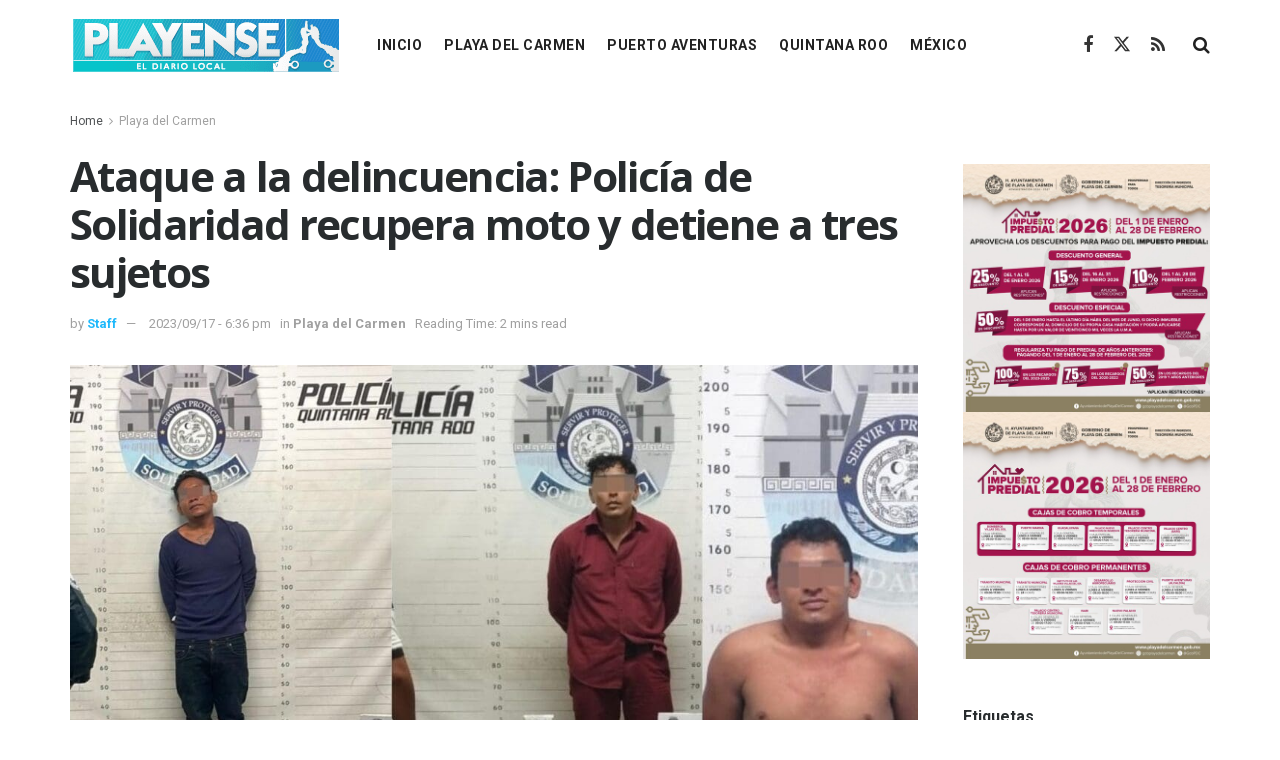

--- FILE ---
content_type: text/html; charset=UTF-8
request_url: https://playense.mx/ataque-a-la-delincuencia-policia-de-solidaridad-recupera-moto-y-detiene-a-tres-sujetos/
body_size: 23498
content:
<!doctype html>
<!--[if lt IE 7]> <html class="no-js lt-ie9 lt-ie8 lt-ie7" lang="es"> <![endif]-->
<!--[if IE 7]>    <html class="no-js lt-ie9 lt-ie8" lang="es"> <![endif]-->
<!--[if IE 8]>    <html class="no-js lt-ie9" lang="es"> <![endif]-->
<!--[if IE 9]>    <html class="no-js lt-ie10" lang="es"> <![endif]-->
<!--[if gt IE 8]><!--> <html class="no-js" lang="es"> <!--<![endif]-->
<head>
    <meta http-equiv="Content-Type" content="text/html; charset=UTF-8" />
    <meta name='viewport' content='width=device-width, initial-scale=1, user-scalable=yes' />
    <link rel="profile" href="http://gmpg.org/xfn/11" />
    <link rel="pingback" href="https://playense.mx/xmlrpc.php" />
    <meta name="theme-color" content="#1fb9fb">
             <meta name="msapplication-navbutton-color" content="#1fb9fb">
             <meta name="apple-mobile-web-app-status-bar-style" content="#1fb9fb"><meta name='robots' content='index, follow, max-image-preview:large, max-snippet:-1, max-video-preview:-1' />
<meta property="og:type" content="article">
<meta property="og:title" content="Ataque a la delincuencia: Policía de Solidaridad recupera moto y detiene a tres sujetos">
<meta property="og:site_name" content="Playense MX">
<meta property="og:description" content="Playa del Carmen, Solidaridad a 17 de septiembre de 2023.- Policías Municipales de Solidaridad recuperaron una motocicleta con reporte se">
<meta property="og:url" content="https://playense.mx/ataque-a-la-delincuencia-policia-de-solidaridad-recupera-moto-y-detiene-a-tres-sujetos/">
<meta property="og:image" content="https://playense.mx/wp-content/uploads/2023/09/1694995922_Ataque-a-la-delincuencia-Policia-de-Solidaridad-recupera-moto-y.jpg">
<meta property="og:image:height" content="1080">
<meta property="og:image:width" content="1920">
<meta property="article:published_time" content="2023-09-17T18:36:26-05:00">
<meta property="article:modified_time" content="2023-09-17T18:36:26-05:00">
<meta property="article:author" content="PlayenseMX">
<meta property="article:section" content="Playa del Carmen">
<meta property="article:tag" content="Boletin Solidaridad">
<meta name="twitter:card" content="summary_large_image">
<meta name="twitter:title" content="Ataque a la delincuencia: Policía de Solidaridad recupera moto y detiene a tres sujetos">
<meta name="twitter:description" content="Playa del Carmen, Solidaridad a 17 de septiembre de 2023.- Policías Municipales de Solidaridad recuperaron una motocicleta con reporte se">
<meta name="twitter:url" content="https://playense.mx/ataque-a-la-delincuencia-policia-de-solidaridad-recupera-moto-y-detiene-a-tres-sujetos/">
<meta name="twitter:site" content="PlayenseMX">
<meta name="twitter:image" content="https://playense.mx/wp-content/uploads/2023/09/1694995922_Ataque-a-la-delincuencia-Policia-de-Solidaridad-recupera-moto-y.jpg">
<meta name="twitter:image:width" content="1920">
<meta name="twitter:image:height" content="1080">
			<script type="text/javascript">
			  var jnews_ajax_url = '/?ajax-request=jnews'
			</script>
			<script type="text/javascript">;window.jnews=window.jnews||{},window.jnews.library=window.jnews.library||{},window.jnews.library=function(){"use strict";var e=this;e.win=window,e.doc=document,e.noop=function(){},e.globalBody=e.doc.getElementsByTagName("body")[0],e.globalBody=e.globalBody?e.globalBody:e.doc,e.win.jnewsDataStorage=e.win.jnewsDataStorage||{_storage:new WeakMap,put:function(e,t,n){this._storage.has(e)||this._storage.set(e,new Map),this._storage.get(e).set(t,n)},get:function(e,t){return this._storage.get(e).get(t)},has:function(e,t){return this._storage.has(e)&&this._storage.get(e).has(t)},remove:function(e,t){var n=this._storage.get(e).delete(t);return 0===!this._storage.get(e).size&&this._storage.delete(e),n}},e.windowWidth=function(){return e.win.innerWidth||e.docEl.clientWidth||e.globalBody.clientWidth},e.windowHeight=function(){return e.win.innerHeight||e.docEl.clientHeight||e.globalBody.clientHeight},e.requestAnimationFrame=e.win.requestAnimationFrame||e.win.webkitRequestAnimationFrame||e.win.mozRequestAnimationFrame||e.win.msRequestAnimationFrame||window.oRequestAnimationFrame||function(e){return setTimeout(e,1e3/60)},e.cancelAnimationFrame=e.win.cancelAnimationFrame||e.win.webkitCancelAnimationFrame||e.win.webkitCancelRequestAnimationFrame||e.win.mozCancelAnimationFrame||e.win.msCancelRequestAnimationFrame||e.win.oCancelRequestAnimationFrame||function(e){clearTimeout(e)},e.classListSupport="classList"in document.createElement("_"),e.hasClass=e.classListSupport?function(e,t){return e.classList.contains(t)}:function(e,t){return e.className.indexOf(t)>=0},e.addClass=e.classListSupport?function(t,n){e.hasClass(t,n)||t.classList.add(n)}:function(t,n){e.hasClass(t,n)||(t.className+=" "+n)},e.removeClass=e.classListSupport?function(t,n){e.hasClass(t,n)&&t.classList.remove(n)}:function(t,n){e.hasClass(t,n)&&(t.className=t.className.replace(n,""))},e.objKeys=function(e){var t=[];for(var n in e)Object.prototype.hasOwnProperty.call(e,n)&&t.push(n);return t},e.isObjectSame=function(e,t){var n=!0;return JSON.stringify(e)!==JSON.stringify(t)&&(n=!1),n},e.extend=function(){for(var e,t,n,o=arguments[0]||{},i=1,a=arguments.length;i<a;i++)if(null!==(e=arguments[i]))for(t in e)o!==(n=e[t])&&void 0!==n&&(o[t]=n);return o},e.dataStorage=e.win.jnewsDataStorage,e.isVisible=function(e){return 0!==e.offsetWidth&&0!==e.offsetHeight||e.getBoundingClientRect().length},e.getHeight=function(e){return e.offsetHeight||e.clientHeight||e.getBoundingClientRect().height},e.getWidth=function(e){return e.offsetWidth||e.clientWidth||e.getBoundingClientRect().width},e.supportsPassive=!1;try{var t=Object.defineProperty({},"passive",{get:function(){e.supportsPassive=!0}});"createEvent"in e.doc?e.win.addEventListener("test",null,t):"fireEvent"in e.doc&&e.win.attachEvent("test",null)}catch(e){}e.passiveOption=!!e.supportsPassive&&{passive:!0},e.setStorage=function(e,t){e="jnews-"+e;var n={expired:Math.floor(((new Date).getTime()+432e5)/1e3)};t=Object.assign(n,t);localStorage.setItem(e,JSON.stringify(t))},e.getStorage=function(e){e="jnews-"+e;var t=localStorage.getItem(e);return null!==t&&0<t.length?JSON.parse(localStorage.getItem(e)):{}},e.expiredStorage=function(){var t,n="jnews-";for(var o in localStorage)o.indexOf(n)>-1&&"undefined"!==(t=e.getStorage(o.replace(n,""))).expired&&t.expired<Math.floor((new Date).getTime()/1e3)&&localStorage.removeItem(o)},e.addEvents=function(t,n,o){for(var i in n){var a=["touchstart","touchmove"].indexOf(i)>=0&&!o&&e.passiveOption;"createEvent"in e.doc?t.addEventListener(i,n[i],a):"fireEvent"in e.doc&&t.attachEvent("on"+i,n[i])}},e.removeEvents=function(t,n){for(var o in n)"createEvent"in e.doc?t.removeEventListener(o,n[o]):"fireEvent"in e.doc&&t.detachEvent("on"+o,n[o])},e.triggerEvents=function(t,n,o){var i;o=o||{detail:null};return"createEvent"in e.doc?(!(i=e.doc.createEvent("CustomEvent")||new CustomEvent(n)).initCustomEvent||i.initCustomEvent(n,!0,!1,o),void t.dispatchEvent(i)):"fireEvent"in e.doc?((i=e.doc.createEventObject()).eventType=n,void t.fireEvent("on"+i.eventType,i)):void 0},e.getParents=function(t,n){void 0===n&&(n=e.doc);for(var o=[],i=t.parentNode,a=!1;!a;)if(i){var r=i;r.querySelectorAll(n).length?a=!0:(o.push(r),i=r.parentNode)}else o=[],a=!0;return o},e.forEach=function(e,t,n){for(var o=0,i=e.length;o<i;o++)t.call(n,e[o],o)},e.getText=function(e){return e.innerText||e.textContent},e.setText=function(e,t){var n="object"==typeof t?t.innerText||t.textContent:t;e.innerText&&(e.innerText=n),e.textContent&&(e.textContent=n)},e.httpBuildQuery=function(t){return e.objKeys(t).reduce(function t(n){var o=arguments.length>1&&void 0!==arguments[1]?arguments[1]:null;return function(i,a){var r=n[a];a=encodeURIComponent(a);var s=o?"".concat(o,"[").concat(a,"]"):a;return null==r||"function"==typeof r?(i.push("".concat(s,"=")),i):["number","boolean","string"].includes(typeof r)?(i.push("".concat(s,"=").concat(encodeURIComponent(r))),i):(i.push(e.objKeys(r).reduce(t(r,s),[]).join("&")),i)}}(t),[]).join("&")},e.get=function(t,n,o,i){return o="function"==typeof o?o:e.noop,e.ajax("GET",t,n,o,i)},e.post=function(t,n,o,i){return o="function"==typeof o?o:e.noop,e.ajax("POST",t,n,o,i)},e.ajax=function(t,n,o,i,a){var r=new XMLHttpRequest,s=n,c=e.httpBuildQuery(o);if(t=-1!=["GET","POST"].indexOf(t)?t:"GET",r.open(t,s+("GET"==t?"?"+c:""),!0),"POST"==t&&r.setRequestHeader("Content-type","application/x-www-form-urlencoded"),r.setRequestHeader("X-Requested-With","XMLHttpRequest"),r.onreadystatechange=function(){4===r.readyState&&200<=r.status&&300>r.status&&"function"==typeof i&&i.call(void 0,r.response)},void 0!==a&&!a){return{xhr:r,send:function(){r.send("POST"==t?c:null)}}}return r.send("POST"==t?c:null),{xhr:r}},e.scrollTo=function(t,n,o){function i(e,t,n){this.start=this.position(),this.change=e-this.start,this.currentTime=0,this.increment=20,this.duration=void 0===n?500:n,this.callback=t,this.finish=!1,this.animateScroll()}return Math.easeInOutQuad=function(e,t,n,o){return(e/=o/2)<1?n/2*e*e+t:-n/2*(--e*(e-2)-1)+t},i.prototype.stop=function(){this.finish=!0},i.prototype.move=function(t){e.doc.documentElement.scrollTop=t,e.globalBody.parentNode.scrollTop=t,e.globalBody.scrollTop=t},i.prototype.position=function(){return e.doc.documentElement.scrollTop||e.globalBody.parentNode.scrollTop||e.globalBody.scrollTop},i.prototype.animateScroll=function(){this.currentTime+=this.increment;var t=Math.easeInOutQuad(this.currentTime,this.start,this.change,this.duration);this.move(t),this.currentTime<this.duration&&!this.finish?e.requestAnimationFrame.call(e.win,this.animateScroll.bind(this)):this.callback&&"function"==typeof this.callback&&this.callback()},new i(t,n,o)},e.unwrap=function(t){var n,o=t;e.forEach(t,(function(e,t){n?n+=e:n=e})),o.replaceWith(n)},e.performance={start:function(e){performance.mark(e+"Start")},stop:function(e){performance.mark(e+"End"),performance.measure(e,e+"Start",e+"End")}},e.fps=function(){var t=0,n=0,o=0;!function(){var i=t=0,a=0,r=0,s=document.getElementById("fpsTable"),c=function(t){void 0===document.getElementsByTagName("body")[0]?e.requestAnimationFrame.call(e.win,(function(){c(t)})):document.getElementsByTagName("body")[0].appendChild(t)};null===s&&((s=document.createElement("div")).style.position="fixed",s.style.top="120px",s.style.left="10px",s.style.width="100px",s.style.height="20px",s.style.border="1px solid black",s.style.fontSize="11px",s.style.zIndex="100000",s.style.backgroundColor="white",s.id="fpsTable",c(s));var l=function(){o++,n=Date.now(),(a=(o/(r=(n-t)/1e3)).toPrecision(2))!=i&&(i=a,s.innerHTML=i+"fps"),1<r&&(t=n,o=0),e.requestAnimationFrame.call(e.win,l)};l()}()},e.instr=function(e,t){for(var n=0;n<t.length;n++)if(-1!==e.toLowerCase().indexOf(t[n].toLowerCase()))return!0},e.winLoad=function(t,n){function o(o){if("complete"===e.doc.readyState||"interactive"===e.doc.readyState)return!o||n?setTimeout(t,n||1):t(o),1}o()||e.addEvents(e.win,{load:o})},e.docReady=function(t,n){function o(o){if("complete"===e.doc.readyState||"interactive"===e.doc.readyState)return!o||n?setTimeout(t,n||1):t(o),1}o()||e.addEvents(e.doc,{DOMContentLoaded:o})},e.fireOnce=function(){e.docReady((function(){e.assets=e.assets||[],e.assets.length&&(e.boot(),e.load_assets())}),50)},e.boot=function(){e.length&&e.doc.querySelectorAll("style[media]").forEach((function(e){"not all"==e.getAttribute("media")&&e.removeAttribute("media")}))},e.create_js=function(t,n){var o=e.doc.createElement("script");switch(o.setAttribute("src",t),n){case"defer":o.setAttribute("defer",!0);break;case"async":o.setAttribute("async",!0);break;case"deferasync":o.setAttribute("defer",!0),o.setAttribute("async",!0)}e.globalBody.appendChild(o)},e.load_assets=function(){"object"==typeof e.assets&&e.forEach(e.assets.slice(0),(function(t,n){var o="";t.defer&&(o+="defer"),t.async&&(o+="async"),e.create_js(t.url,o);var i=e.assets.indexOf(t);i>-1&&e.assets.splice(i,1)})),e.assets=jnewsoption.au_scripts=window.jnewsads=[]},e.setCookie=function(e,t,n){var o="";if(n){var i=new Date;i.setTime(i.getTime()+24*n*60*60*1e3),o="; expires="+i.toUTCString()}document.cookie=e+"="+(t||"")+o+"; path=/"},e.getCookie=function(e){for(var t=e+"=",n=document.cookie.split(";"),o=0;o<n.length;o++){for(var i=n[o];" "==i.charAt(0);)i=i.substring(1,i.length);if(0==i.indexOf(t))return i.substring(t.length,i.length)}return null},e.eraseCookie=function(e){document.cookie=e+"=; Path=/; Expires=Thu, 01 Jan 1970 00:00:01 GMT;"},e.docReady((function(){e.globalBody=e.globalBody==e.doc?e.doc.getElementsByTagName("body")[0]:e.globalBody,e.globalBody=e.globalBody?e.globalBody:e.doc})),e.winLoad((function(){e.winLoad((function(){var t=!1;if(void 0!==window.jnewsadmin)if(void 0!==window.file_version_checker){var n=e.objKeys(window.file_version_checker);n.length?n.forEach((function(e){t||"10.0.4"===window.file_version_checker[e]||(t=!0)})):t=!0}else t=!0;t&&(window.jnewsHelper.getMessage(),window.jnewsHelper.getNotice())}),2500)}))},window.jnews.library=new window.jnews.library;</script>
	<!-- This site is optimized with the Yoast SEO plugin v26.7 - https://yoast.com/wordpress/plugins/seo/ -->
	<title>Ataque a la delincuencia: Policía de Solidaridad recupera moto y detiene a tres sujetos | Playense MX</title>
	<link rel="canonical" href="https://playense.mx/ataque-a-la-delincuencia-policia-de-solidaridad-recupera-moto-y-detiene-a-tres-sujetos/" />
	<meta property="og:locale" content="es_MX" />
	<meta property="og:type" content="article" />
	<meta property="og:title" content="Ataque a la delincuencia: Policía de Solidaridad recupera moto y detiene a tres sujetos - Playense MX" />
	<meta property="og:description" content="Más noticiasplayenses Playa del Carmen recibe el selectivo estatal de patinaje sobre ruedas Inter Playa del Carmen suma dos puntos en casa en trepidante partido Gobierno de Estefanía Mercado posiciona a Playa del Carmen en altos estándares internacionales de resiliencia y gestión de riesgos Playa del Carmen, Solidaridad a 17 de septiembre de 2023.- Policías [&hellip;]" />
	<meta property="og:url" content="https://playense.mx/ataque-a-la-delincuencia-policia-de-solidaridad-recupera-moto-y-detiene-a-tres-sujetos/" />
	<meta property="og:site_name" content="Playense MX" />
	<meta property="article:author" content="PlayenseMX" />
	<meta property="article:published_time" content="2023-09-17T23:36:26+00:00" />
	<meta property="og:image" content="https://playense.mx/wp-content/uploads/2023/09/Ataque-a-la-delincuencia-Policia-de-Solidaridad-recupera-moto-y.jpg" />
	<meta name="author" content="Staff" />
	<meta name="twitter:card" content="summary_large_image" />
	<meta name="twitter:creator" content="@PlayenseMX" />
	<meta name="twitter:label1" content="Escrito por" />
	<meta name="twitter:data1" content="Staff" />
	<meta name="twitter:label2" content="Tiempo de lectura" />
	<meta name="twitter:data2" content="2 minutos" />
	<script type="application/ld+json" class="yoast-schema-graph">{"@context":"https://schema.org","@graph":[{"@type":"Article","@id":"https://playense.mx/ataque-a-la-delincuencia-policia-de-solidaridad-recupera-moto-y-detiene-a-tres-sujetos/#article","isPartOf":{"@id":"https://playense.mx/ataque-a-la-delincuencia-policia-de-solidaridad-recupera-moto-y-detiene-a-tres-sujetos/"},"author":{"name":"Staff","@id":"https://playense.mx/#/schema/person/810050093006fd698b5a2f7019478eaa"},"headline":"Ataque a la delincuencia: Policía de Solidaridad recupera moto y detiene a tres sujetos","datePublished":"2023-09-17T23:36:26+00:00","mainEntityOfPage":{"@id":"https://playense.mx/ataque-a-la-delincuencia-policia-de-solidaridad-recupera-moto-y-detiene-a-tres-sujetos/"},"wordCount":353,"commentCount":0,"image":{"@id":"https://playense.mx/ataque-a-la-delincuencia-policia-de-solidaridad-recupera-moto-y-detiene-a-tres-sujetos/#primaryimage"},"thumbnailUrl":"https://playense.mx/wp-content/uploads/2023/09/1694995922_Ataque-a-la-delincuencia-Policia-de-Solidaridad-recupera-moto-y.jpg","keywords":["Boletin Solidaridad"],"articleSection":["Playa del Carmen"],"inLanguage":"es","potentialAction":[{"@type":"CommentAction","name":"Comment","target":["https://playense.mx/ataque-a-la-delincuencia-policia-de-solidaridad-recupera-moto-y-detiene-a-tres-sujetos/#respond"]}]},{"@type":"WebPage","@id":"https://playense.mx/ataque-a-la-delincuencia-policia-de-solidaridad-recupera-moto-y-detiene-a-tres-sujetos/","url":"https://playense.mx/ataque-a-la-delincuencia-policia-de-solidaridad-recupera-moto-y-detiene-a-tres-sujetos/","name":"Ataque a la delincuencia: Policía de Solidaridad recupera moto y detiene a tres sujetos - Playense MX","isPartOf":{"@id":"https://playense.mx/#website"},"primaryImageOfPage":{"@id":"https://playense.mx/ataque-a-la-delincuencia-policia-de-solidaridad-recupera-moto-y-detiene-a-tres-sujetos/#primaryimage"},"image":{"@id":"https://playense.mx/ataque-a-la-delincuencia-policia-de-solidaridad-recupera-moto-y-detiene-a-tres-sujetos/#primaryimage"},"thumbnailUrl":"https://playense.mx/wp-content/uploads/2023/09/1694995922_Ataque-a-la-delincuencia-Policia-de-Solidaridad-recupera-moto-y.jpg","datePublished":"2023-09-17T23:36:26+00:00","author":{"@id":"https://playense.mx/#/schema/person/810050093006fd698b5a2f7019478eaa"},"breadcrumb":{"@id":"https://playense.mx/ataque-a-la-delincuencia-policia-de-solidaridad-recupera-moto-y-detiene-a-tres-sujetos/#breadcrumb"},"inLanguage":"es","potentialAction":[{"@type":"ReadAction","target":["https://playense.mx/ataque-a-la-delincuencia-policia-de-solidaridad-recupera-moto-y-detiene-a-tres-sujetos/"]}]},{"@type":"ImageObject","inLanguage":"es","@id":"https://playense.mx/ataque-a-la-delincuencia-policia-de-solidaridad-recupera-moto-y-detiene-a-tres-sujetos/#primaryimage","url":"https://playense.mx/wp-content/uploads/2023/09/1694995922_Ataque-a-la-delincuencia-Policia-de-Solidaridad-recupera-moto-y.jpg","contentUrl":"https://playense.mx/wp-content/uploads/2023/09/1694995922_Ataque-a-la-delincuencia-Policia-de-Solidaridad-recupera-moto-y.jpg","width":1920,"height":1080,"caption":"Ataque a la delincuencia: Policía de Solidaridad recupera moto y detiene a tres sujetos"},{"@type":"BreadcrumbList","@id":"https://playense.mx/ataque-a-la-delincuencia-policia-de-solidaridad-recupera-moto-y-detiene-a-tres-sujetos/#breadcrumb","itemListElement":[{"@type":"ListItem","position":1,"name":"Home","item":"https://playense.mx/"},{"@type":"ListItem","position":2,"name":"Ataque a la delincuencia: Policía de Solidaridad recupera moto y detiene a tres sujetos"}]},{"@type":"WebSite","@id":"https://playense.mx/#website","url":"https://playense.mx/","name":"Playense MX","description":"Noticias de Playa del Carmen","potentialAction":[{"@type":"SearchAction","target":{"@type":"EntryPoint","urlTemplate":"https://playense.mx/?s={search_term_string}"},"query-input":{"@type":"PropertyValueSpecification","valueRequired":true,"valueName":"search_term_string"}}],"inLanguage":"es"},{"@type":"Person","@id":"https://playense.mx/#/schema/person/810050093006fd698b5a2f7019478eaa","name":"Staff","image":{"@type":"ImageObject","inLanguage":"es","@id":"https://playense.mx/#/schema/person/image/","url":"https://secure.gravatar.com/avatar/fd805147eced00eda5ff19bf7db4d655da0e69f2349e32dace219ccfeeb04708?s=96&d=mm&r=g","contentUrl":"https://secure.gravatar.com/avatar/fd805147eced00eda5ff19bf7db4d655da0e69f2349e32dace219ccfeeb04708?s=96&d=mm&r=g","caption":"Staff"},"description":"Editor y webmaster en Playense MX. Orgullosamente nacido en Playa del Carmen.","sameAs":["https://playense.mx","PlayenseMX","https://x.com/PlayenseMX"],"url":"https://playense.mx/author/quintananonimo/"}]}</script>
	<!-- / Yoast SEO plugin. -->


<link rel='dns-prefetch' href='//stats.wp.com' />
<link rel='dns-prefetch' href='//fonts.googleapis.com' />
<link rel='preconnect' href='https://fonts.gstatic.com' />
<link rel="alternate" type="application/rss+xml" title="Playense MX &raquo; Feed" href="https://playense.mx/feed/" />
<link rel="alternate" type="application/rss+xml" title="Playense MX &raquo; RSS de los comentarios" href="https://playense.mx/comments/feed/" />
<link rel="alternate" type="application/rss+xml" title="Playense MX &raquo; Ataque a la delincuencia: Policía de Solidaridad recupera moto y detiene a tres sujetos RSS de los comentarios" href="https://playense.mx/ataque-a-la-delincuencia-policia-de-solidaridad-recupera-moto-y-detiene-a-tres-sujetos/feed/" />
<link rel="alternate" title="oEmbed (JSON)" type="application/json+oembed" href="https://playense.mx/wp-json/oembed/1.0/embed?url=https%3A%2F%2Fplayense.mx%2Fataque-a-la-delincuencia-policia-de-solidaridad-recupera-moto-y-detiene-a-tres-sujetos%2F" />
<link rel="alternate" title="oEmbed (XML)" type="text/xml+oembed" href="https://playense.mx/wp-json/oembed/1.0/embed?url=https%3A%2F%2Fplayense.mx%2Fataque-a-la-delincuencia-policia-de-solidaridad-recupera-moto-y-detiene-a-tres-sujetos%2F&#038;format=xml" />
		<style>
			.lazyload,
			.lazyloading {
				max-width: 100%;
			}
		</style>
		<style id='wp-img-auto-sizes-contain-inline-css' type='text/css'>
img:is([sizes=auto i],[sizes^="auto," i]){contain-intrinsic-size:3000px 1500px}
/*# sourceURL=wp-img-auto-sizes-contain-inline-css */
</style>
<style id='wp-emoji-styles-inline-css' type='text/css'>

	img.wp-smiley, img.emoji {
		display: inline !important;
		border: none !important;
		box-shadow: none !important;
		height: 1em !important;
		width: 1em !important;
		margin: 0 0.07em !important;
		vertical-align: -0.1em !important;
		background: none !important;
		padding: 0 !important;
	}
/*# sourceURL=wp-emoji-styles-inline-css */
</style>
<link rel='stylesheet' id='wp-block-library-css' href='https://playense.mx/wp-includes/css/dist/block-library/style.min.css?ver=6.9' type='text/css' media='all' />
<style id='classic-theme-styles-inline-css' type='text/css'>
/*! This file is auto-generated */
.wp-block-button__link{color:#fff;background-color:#32373c;border-radius:9999px;box-shadow:none;text-decoration:none;padding:calc(.667em + 2px) calc(1.333em + 2px);font-size:1.125em}.wp-block-file__button{background:#32373c;color:#fff;text-decoration:none}
/*# sourceURL=/wp-includes/css/classic-themes.min.css */
</style>
<link rel='stylesheet' id='jnews-faq-css' href='https://playense.mx/wp-content/plugins/jnews-essential/assets/css/faq.css?ver=12.0.2' type='text/css' media='all' />
<link rel='stylesheet' id='mediaelement-css' href='https://playense.mx/wp-includes/js/mediaelement/mediaelementplayer-legacy.min.css?ver=4.2.17' type='text/css' media='all' />
<link rel='stylesheet' id='wp-mediaelement-css' href='https://playense.mx/wp-includes/js/mediaelement/wp-mediaelement.min.css?ver=6.9' type='text/css' media='all' />
<style id='jetpack-sharing-buttons-style-inline-css' type='text/css'>
.jetpack-sharing-buttons__services-list{display:flex;flex-direction:row;flex-wrap:wrap;gap:0;list-style-type:none;margin:5px;padding:0}.jetpack-sharing-buttons__services-list.has-small-icon-size{font-size:12px}.jetpack-sharing-buttons__services-list.has-normal-icon-size{font-size:16px}.jetpack-sharing-buttons__services-list.has-large-icon-size{font-size:24px}.jetpack-sharing-buttons__services-list.has-huge-icon-size{font-size:36px}@media print{.jetpack-sharing-buttons__services-list{display:none!important}}.editor-styles-wrapper .wp-block-jetpack-sharing-buttons{gap:0;padding-inline-start:0}ul.jetpack-sharing-buttons__services-list.has-background{padding:1.25em 2.375em}
/*# sourceURL=https://playense.mx/wp-content/plugins/jetpack/_inc/blocks/sharing-buttons/view.css */
</style>
<style id='global-styles-inline-css' type='text/css'>
:root{--wp--preset--aspect-ratio--square: 1;--wp--preset--aspect-ratio--4-3: 4/3;--wp--preset--aspect-ratio--3-4: 3/4;--wp--preset--aspect-ratio--3-2: 3/2;--wp--preset--aspect-ratio--2-3: 2/3;--wp--preset--aspect-ratio--16-9: 16/9;--wp--preset--aspect-ratio--9-16: 9/16;--wp--preset--color--black: #000000;--wp--preset--color--cyan-bluish-gray: #abb8c3;--wp--preset--color--white: #ffffff;--wp--preset--color--pale-pink: #f78da7;--wp--preset--color--vivid-red: #cf2e2e;--wp--preset--color--luminous-vivid-orange: #ff6900;--wp--preset--color--luminous-vivid-amber: #fcb900;--wp--preset--color--light-green-cyan: #7bdcb5;--wp--preset--color--vivid-green-cyan: #00d084;--wp--preset--color--pale-cyan-blue: #8ed1fc;--wp--preset--color--vivid-cyan-blue: #0693e3;--wp--preset--color--vivid-purple: #9b51e0;--wp--preset--gradient--vivid-cyan-blue-to-vivid-purple: linear-gradient(135deg,rgb(6,147,227) 0%,rgb(155,81,224) 100%);--wp--preset--gradient--light-green-cyan-to-vivid-green-cyan: linear-gradient(135deg,rgb(122,220,180) 0%,rgb(0,208,130) 100%);--wp--preset--gradient--luminous-vivid-amber-to-luminous-vivid-orange: linear-gradient(135deg,rgb(252,185,0) 0%,rgb(255,105,0) 100%);--wp--preset--gradient--luminous-vivid-orange-to-vivid-red: linear-gradient(135deg,rgb(255,105,0) 0%,rgb(207,46,46) 100%);--wp--preset--gradient--very-light-gray-to-cyan-bluish-gray: linear-gradient(135deg,rgb(238,238,238) 0%,rgb(169,184,195) 100%);--wp--preset--gradient--cool-to-warm-spectrum: linear-gradient(135deg,rgb(74,234,220) 0%,rgb(151,120,209) 20%,rgb(207,42,186) 40%,rgb(238,44,130) 60%,rgb(251,105,98) 80%,rgb(254,248,76) 100%);--wp--preset--gradient--blush-light-purple: linear-gradient(135deg,rgb(255,206,236) 0%,rgb(152,150,240) 100%);--wp--preset--gradient--blush-bordeaux: linear-gradient(135deg,rgb(254,205,165) 0%,rgb(254,45,45) 50%,rgb(107,0,62) 100%);--wp--preset--gradient--luminous-dusk: linear-gradient(135deg,rgb(255,203,112) 0%,rgb(199,81,192) 50%,rgb(65,88,208) 100%);--wp--preset--gradient--pale-ocean: linear-gradient(135deg,rgb(255,245,203) 0%,rgb(182,227,212) 50%,rgb(51,167,181) 100%);--wp--preset--gradient--electric-grass: linear-gradient(135deg,rgb(202,248,128) 0%,rgb(113,206,126) 100%);--wp--preset--gradient--midnight: linear-gradient(135deg,rgb(2,3,129) 0%,rgb(40,116,252) 100%);--wp--preset--font-size--small: 13px;--wp--preset--font-size--medium: 20px;--wp--preset--font-size--large: 36px;--wp--preset--font-size--x-large: 42px;--wp--preset--spacing--20: 0.44rem;--wp--preset--spacing--30: 0.67rem;--wp--preset--spacing--40: 1rem;--wp--preset--spacing--50: 1.5rem;--wp--preset--spacing--60: 2.25rem;--wp--preset--spacing--70: 3.38rem;--wp--preset--spacing--80: 5.06rem;--wp--preset--shadow--natural: 6px 6px 9px rgba(0, 0, 0, 0.2);--wp--preset--shadow--deep: 12px 12px 50px rgba(0, 0, 0, 0.4);--wp--preset--shadow--sharp: 6px 6px 0px rgba(0, 0, 0, 0.2);--wp--preset--shadow--outlined: 6px 6px 0px -3px rgb(255, 255, 255), 6px 6px rgb(0, 0, 0);--wp--preset--shadow--crisp: 6px 6px 0px rgb(0, 0, 0);}:where(.is-layout-flex){gap: 0.5em;}:where(.is-layout-grid){gap: 0.5em;}body .is-layout-flex{display: flex;}.is-layout-flex{flex-wrap: wrap;align-items: center;}.is-layout-flex > :is(*, div){margin: 0;}body .is-layout-grid{display: grid;}.is-layout-grid > :is(*, div){margin: 0;}:where(.wp-block-columns.is-layout-flex){gap: 2em;}:where(.wp-block-columns.is-layout-grid){gap: 2em;}:where(.wp-block-post-template.is-layout-flex){gap: 1.25em;}:where(.wp-block-post-template.is-layout-grid){gap: 1.25em;}.has-black-color{color: var(--wp--preset--color--black) !important;}.has-cyan-bluish-gray-color{color: var(--wp--preset--color--cyan-bluish-gray) !important;}.has-white-color{color: var(--wp--preset--color--white) !important;}.has-pale-pink-color{color: var(--wp--preset--color--pale-pink) !important;}.has-vivid-red-color{color: var(--wp--preset--color--vivid-red) !important;}.has-luminous-vivid-orange-color{color: var(--wp--preset--color--luminous-vivid-orange) !important;}.has-luminous-vivid-amber-color{color: var(--wp--preset--color--luminous-vivid-amber) !important;}.has-light-green-cyan-color{color: var(--wp--preset--color--light-green-cyan) !important;}.has-vivid-green-cyan-color{color: var(--wp--preset--color--vivid-green-cyan) !important;}.has-pale-cyan-blue-color{color: var(--wp--preset--color--pale-cyan-blue) !important;}.has-vivid-cyan-blue-color{color: var(--wp--preset--color--vivid-cyan-blue) !important;}.has-vivid-purple-color{color: var(--wp--preset--color--vivid-purple) !important;}.has-black-background-color{background-color: var(--wp--preset--color--black) !important;}.has-cyan-bluish-gray-background-color{background-color: var(--wp--preset--color--cyan-bluish-gray) !important;}.has-white-background-color{background-color: var(--wp--preset--color--white) !important;}.has-pale-pink-background-color{background-color: var(--wp--preset--color--pale-pink) !important;}.has-vivid-red-background-color{background-color: var(--wp--preset--color--vivid-red) !important;}.has-luminous-vivid-orange-background-color{background-color: var(--wp--preset--color--luminous-vivid-orange) !important;}.has-luminous-vivid-amber-background-color{background-color: var(--wp--preset--color--luminous-vivid-amber) !important;}.has-light-green-cyan-background-color{background-color: var(--wp--preset--color--light-green-cyan) !important;}.has-vivid-green-cyan-background-color{background-color: var(--wp--preset--color--vivid-green-cyan) !important;}.has-pale-cyan-blue-background-color{background-color: var(--wp--preset--color--pale-cyan-blue) !important;}.has-vivid-cyan-blue-background-color{background-color: var(--wp--preset--color--vivid-cyan-blue) !important;}.has-vivid-purple-background-color{background-color: var(--wp--preset--color--vivid-purple) !important;}.has-black-border-color{border-color: var(--wp--preset--color--black) !important;}.has-cyan-bluish-gray-border-color{border-color: var(--wp--preset--color--cyan-bluish-gray) !important;}.has-white-border-color{border-color: var(--wp--preset--color--white) !important;}.has-pale-pink-border-color{border-color: var(--wp--preset--color--pale-pink) !important;}.has-vivid-red-border-color{border-color: var(--wp--preset--color--vivid-red) !important;}.has-luminous-vivid-orange-border-color{border-color: var(--wp--preset--color--luminous-vivid-orange) !important;}.has-luminous-vivid-amber-border-color{border-color: var(--wp--preset--color--luminous-vivid-amber) !important;}.has-light-green-cyan-border-color{border-color: var(--wp--preset--color--light-green-cyan) !important;}.has-vivid-green-cyan-border-color{border-color: var(--wp--preset--color--vivid-green-cyan) !important;}.has-pale-cyan-blue-border-color{border-color: var(--wp--preset--color--pale-cyan-blue) !important;}.has-vivid-cyan-blue-border-color{border-color: var(--wp--preset--color--vivid-cyan-blue) !important;}.has-vivid-purple-border-color{border-color: var(--wp--preset--color--vivid-purple) !important;}.has-vivid-cyan-blue-to-vivid-purple-gradient-background{background: var(--wp--preset--gradient--vivid-cyan-blue-to-vivid-purple) !important;}.has-light-green-cyan-to-vivid-green-cyan-gradient-background{background: var(--wp--preset--gradient--light-green-cyan-to-vivid-green-cyan) !important;}.has-luminous-vivid-amber-to-luminous-vivid-orange-gradient-background{background: var(--wp--preset--gradient--luminous-vivid-amber-to-luminous-vivid-orange) !important;}.has-luminous-vivid-orange-to-vivid-red-gradient-background{background: var(--wp--preset--gradient--luminous-vivid-orange-to-vivid-red) !important;}.has-very-light-gray-to-cyan-bluish-gray-gradient-background{background: var(--wp--preset--gradient--very-light-gray-to-cyan-bluish-gray) !important;}.has-cool-to-warm-spectrum-gradient-background{background: var(--wp--preset--gradient--cool-to-warm-spectrum) !important;}.has-blush-light-purple-gradient-background{background: var(--wp--preset--gradient--blush-light-purple) !important;}.has-blush-bordeaux-gradient-background{background: var(--wp--preset--gradient--blush-bordeaux) !important;}.has-luminous-dusk-gradient-background{background: var(--wp--preset--gradient--luminous-dusk) !important;}.has-pale-ocean-gradient-background{background: var(--wp--preset--gradient--pale-ocean) !important;}.has-electric-grass-gradient-background{background: var(--wp--preset--gradient--electric-grass) !important;}.has-midnight-gradient-background{background: var(--wp--preset--gradient--midnight) !important;}.has-small-font-size{font-size: var(--wp--preset--font-size--small) !important;}.has-medium-font-size{font-size: var(--wp--preset--font-size--medium) !important;}.has-large-font-size{font-size: var(--wp--preset--font-size--large) !important;}.has-x-large-font-size{font-size: var(--wp--preset--font-size--x-large) !important;}
:where(.wp-block-post-template.is-layout-flex){gap: 1.25em;}:where(.wp-block-post-template.is-layout-grid){gap: 1.25em;}
:where(.wp-block-term-template.is-layout-flex){gap: 1.25em;}:where(.wp-block-term-template.is-layout-grid){gap: 1.25em;}
:where(.wp-block-columns.is-layout-flex){gap: 2em;}:where(.wp-block-columns.is-layout-grid){gap: 2em;}
:root :where(.wp-block-pullquote){font-size: 1.5em;line-height: 1.6;}
/*# sourceURL=global-styles-inline-css */
</style>
<link rel='stylesheet' id='wp_automatic_gallery_style-css' href='https://playense.mx/wp-content/plugins/wp-automatic/css/wp-automatic.css?ver=1.0.0' type='text/css' media='all' />
<link rel='stylesheet' id='js_composer_front-css' href='https://playense.mx/wp-content/plugins/js_composer/assets/css/js_composer.min.css?ver=8.7.2' type='text/css' media='all' />
<link rel='stylesheet' id='elementor-frontend-css' href='https://playense.mx/wp-content/plugins/elementor/assets/css/frontend.min.css?ver=3.34.1' type='text/css' media='all' />
<link rel='stylesheet' id='jeg_customizer_font-css' href='//fonts.googleapis.com/css?family=Roboto%3Aregular%2C700%2Citalic%2C700italic%7COpen+Sans%3Aregular%2C700&#038;display=swap&#038;ver=1.3.2' type='text/css' media='all' />
<link rel='stylesheet' id='font-awesome-css' href='https://playense.mx/wp-content/plugins/elementor/assets/lib/font-awesome/css/font-awesome.min.css?ver=4.7.0' type='text/css' media='all' />
<link rel='stylesheet' id='jnews-frontend-css' href='https://playense.mx/wp-content/themes/jnews/assets/dist/frontend.min.css?ver=12.0.3' type='text/css' media='all' />
<link rel='stylesheet' id='jnews-js-composer-css' href='https://playense.mx/wp-content/themes/jnews/assets/css/js-composer-frontend.css?ver=12.0.3' type='text/css' media='all' />
<link rel='stylesheet' id='jnews-elementor-css' href='https://playense.mx/wp-content/themes/jnews/assets/css/elementor-frontend.css?ver=12.0.3' type='text/css' media='all' />
<link rel='stylesheet' id='jnews-style-css' href='https://playense.mx/wp-content/themes/jnews/style.css?ver=12.0.3' type='text/css' media='all' />
<link rel='stylesheet' id='jnews-darkmode-css' href='https://playense.mx/wp-content/themes/jnews/assets/css/darkmode.css?ver=12.0.3' type='text/css' media='all' />
<link rel='stylesheet' id='jnews-scheme-css' href='https://playense.mx/wp-content/themes/jnews/data/import/health/scheme.css?ver=12.0.3' type='text/css' media='all' />
<link rel='stylesheet' id='jnews-social-login-style-css' href='https://playense.mx/wp-content/plugins/jnews-social-login/assets/css/plugin.css?ver=12.0.0' type='text/css' media='all' />
<link rel='stylesheet' id='jnews-select-share-css' href='https://playense.mx/wp-content/plugins/jnews-social-share/assets/css/plugin.css' type='text/css' media='all' />
<script type="text/javascript" src="https://playense.mx/wp-includes/js/jquery/jquery.min.js?ver=3.7.1" id="jquery-core-js"></script>
<script type="text/javascript" src="https://playense.mx/wp-includes/js/jquery/jquery-migrate.min.js?ver=3.4.1" id="jquery-migrate-js"></script>
<script type="text/javascript" src="https://playense.mx/wp-content/plugins/wp-automatic/js/main-front.js?ver=1.0.1" id="wp_automatic_gallery-js"></script>
<script></script><link rel="https://api.w.org/" href="https://playense.mx/wp-json/" /><link rel="alternate" title="JSON" type="application/json" href="https://playense.mx/wp-json/wp/v2/posts/6162" /><link rel="EditURI" type="application/rsd+xml" title="RSD" href="https://playense.mx/xmlrpc.php?rsd" />
<meta name="generator" content="WordPress 6.9" />
<link rel='shortlink' href='https://wp.me/pfAX18-1Bo' />
	<style>img#wpstats{display:none}</style>
				<script>
			document.documentElement.className = document.documentElement.className.replace('no-js', 'js');
		</script>
				<style>
			.no-js img.lazyload {
				display: none;
			}

			figure.wp-block-image img.lazyloading {
				min-width: 150px;
			}

			.lazyload,
			.lazyloading {
				--smush-placeholder-width: 100px;
				--smush-placeholder-aspect-ratio: 1/1;
				width: var(--smush-image-width, var(--smush-placeholder-width)) !important;
				aspect-ratio: var(--smush-image-aspect-ratio, var(--smush-placeholder-aspect-ratio)) !important;
			}

						.lazyload, .lazyloading {
				opacity: 0;
			}

			.lazyloaded {
				opacity: 1;
				transition: opacity 400ms;
				transition-delay: 0ms;
			}

					</style>
		<meta name="generator" content="Elementor 3.34.1; features: additional_custom_breakpoints; settings: css_print_method-external, google_font-enabled, font_display-auto">
<!-- SEO meta tags powered by SmartCrawl https://wpmudev.com/project/smartcrawl-wordpress-seo/ -->
<link rel="canonical" href="https://playense.mx/ataque-a-la-delincuencia-policia-de-solidaridad-recupera-moto-y-detiene-a-tres-sujetos/" />
<meta name="description" content="Playa del Carmen, Solidaridad a 17 de septiembre de 2023.- Policías Municipales de Solidaridad recuperaron una motocicleta con reporte se robo, además de as ..." />
<script type="application/ld+json">{"@context":"https:\/\/schema.org","@graph":[{"@type":"Organization","@id":"https:\/\/playense.mx\/#schema-publishing-organization","url":"https:\/\/playense.mx","name":"Playense MX"},{"@type":"WebSite","@id":"https:\/\/playense.mx\/#schema-website","url":"https:\/\/playense.mx","name":"Playense MX","encoding":"UTF-8","potentialAction":{"@type":"SearchAction","target":"https:\/\/playense.mx\/search\/{search_term_string}\/","query-input":"required name=search_term_string"}},{"@type":"BreadcrumbList","@id":"https:\/\/playense.mx\/ataque-a-la-delincuencia-policia-de-solidaridad-recupera-moto-y-detiene-a-tres-sujetos?page&name=ataque-a-la-delincuencia-policia-de-solidaridad-recupera-moto-y-detiene-a-tres-sujetos\/#breadcrumb","itemListElement":[{"@type":"ListItem","position":1,"name":"Home","item":"https:\/\/playense.mx"},{"@type":"ListItem","position":2,"name":"Playa del Carmen","item":"https:\/\/playense.mx\/category\/playa-del-carmen\/"},{"@type":"ListItem","position":3,"name":"Ataque a la delincuencia: Polic\u00eda de Solidaridad recupera moto y detiene a tres sujetos"}]},{"@type":"Person","@id":"https:\/\/playense.mx\/author\/quintananonimo\/#schema-author","name":"Rafael Ortiz Cocom","url":"https:\/\/playense.mx\/author\/quintananonimo\/","description":"Editor y webmaster en Playense MX. Orgullosamente nacido en Playa del Carmen."},{"@type":"WebPage","@id":"https:\/\/playense.mx\/ataque-a-la-delincuencia-policia-de-solidaridad-recupera-moto-y-detiene-a-tres-sujetos\/#schema-webpage","isPartOf":{"@id":"https:\/\/playense.mx\/#schema-website"},"publisher":{"@id":"https:\/\/playense.mx\/#schema-publishing-organization"},"url":"https:\/\/playense.mx\/ataque-a-la-delincuencia-policia-de-solidaridad-recupera-moto-y-detiene-a-tres-sujetos\/"},{"@type":"Article","mainEntityOfPage":{"@id":"https:\/\/playense.mx\/ataque-a-la-delincuencia-policia-de-solidaridad-recupera-moto-y-detiene-a-tres-sujetos\/#schema-webpage"},"author":{"@id":"https:\/\/playense.mx\/author\/quintananonimo\/#schema-author"},"publisher":{"@id":"https:\/\/playense.mx\/#schema-publishing-organization"},"dateModified":"2023-09-17T18:36:26","datePublished":"2023-09-17T18:36:26","headline":"Ataque a la delincuencia: Polic\u00eda de Solidaridad recupera moto y detiene a tres sujetos | Playense MX","description":"Playa del Carmen, Solidaridad a 17 de septiembre de 2023.- Polic\u00edas Municipales de Solidaridad recuperaron una motocicleta con reporte se robo, adem\u00e1s de as ...","name":"Ataque a la delincuencia: Polic\u00eda de Solidaridad recupera moto y detiene a tres sujetos","image":{"@type":"ImageObject","@id":"https:\/\/playense.mx\/ataque-a-la-delincuencia-policia-de-solidaridad-recupera-moto-y-detiene-a-tres-sujetos\/#schema-article-image","url":"https:\/\/playense.mx\/wp-content\/uploads\/2023\/09\/1694995922_Ataque-a-la-delincuencia-Policia-de-Solidaridad-recupera-moto-y.jpg","height":1080,"width":1920},"thumbnailUrl":"https:\/\/playense.mx\/wp-content\/uploads\/2023\/09\/1694995922_Ataque-a-la-delincuencia-Policia-de-Solidaridad-recupera-moto-y.jpg"}]}</script>
<meta property="og:type" content="article" />
<meta property="og:url" content="https://playense.mx/ataque-a-la-delincuencia-policia-de-solidaridad-recupera-moto-y-detiene-a-tres-sujetos/" />
<meta property="og:title" content="Ataque a la delincuencia: Policía de Solidaridad recupera moto y detiene a tres sujetos | Playense MX" />
<meta property="og:description" content="Playa del Carmen, Solidaridad a 17 de septiembre de 2023.- Policías Municipales de Solidaridad recuperaron una motocicleta con reporte se robo, además de as ..." />
<meta property="og:image" content="https://playense.mx/wp-content/uploads/2023/09/1694995922_Ataque-a-la-delincuencia-Policia-de-Solidaridad-recupera-moto-y.jpg" />
<meta property="og:image:width" content="1920" />
<meta property="og:image:height" content="1080" />
<meta property="article:published_time" content="2023-09-17T18:36:26" />
<meta property="article:author" content="Staff" />
<meta name="twitter:card" content="summary_large_image" />
<meta name="twitter:title" content="Ataque a la delincuencia: Policía de Solidaridad recupera moto y detiene a tres sujetos | Playense MX" />
<meta name="twitter:description" content="Playa del Carmen, Solidaridad a 17 de septiembre de 2023.- Policías Municipales de Solidaridad recuperaron una motocicleta con reporte se robo, además de as ..." />
<meta name="twitter:image" content="https://playense.mx/wp-content/uploads/2023/09/1694995922_Ataque-a-la-delincuencia-Policia-de-Solidaridad-recupera-moto-y.jpg" />
<!-- /SEO -->
			<style>
				.e-con.e-parent:nth-of-type(n+4):not(.e-lazyloaded):not(.e-no-lazyload),
				.e-con.e-parent:nth-of-type(n+4):not(.e-lazyloaded):not(.e-no-lazyload) * {
					background-image: none !important;
				}
				@media screen and (max-height: 1024px) {
					.e-con.e-parent:nth-of-type(n+3):not(.e-lazyloaded):not(.e-no-lazyload),
					.e-con.e-parent:nth-of-type(n+3):not(.e-lazyloaded):not(.e-no-lazyload) * {
						background-image: none !important;
					}
				}
				@media screen and (max-height: 640px) {
					.e-con.e-parent:nth-of-type(n+2):not(.e-lazyloaded):not(.e-no-lazyload),
					.e-con.e-parent:nth-of-type(n+2):not(.e-lazyloaded):not(.e-no-lazyload) * {
						background-image: none !important;
					}
				}
			</style>
			<meta name="generator" content="Powered by WPBakery Page Builder - drag and drop page builder for WordPress."/>
<script type='application/ld+json'>{"@context":"http:\/\/schema.org","@type":"Organization","@id":"https:\/\/playense.mx\/#organization","url":"https:\/\/playense.mx\/","name":"","logo":{"@type":"ImageObject","url":""},"sameAs":["http:\/\/facebook.com","http:\/\/twitter.com","#"]}</script>
<script type='application/ld+json'>{"@context":"http:\/\/schema.org","@type":"WebSite","@id":"https:\/\/playense.mx\/#website","url":"https:\/\/playense.mx\/","name":"","potentialAction":{"@type":"SearchAction","target":"https:\/\/playense.mx\/?s={search_term_string}","query-input":"required name=search_term_string"}}</script>
<link rel="icon" href="https://playense.mx/wp-content/uploads/2022/02/LOGO.ico" sizes="32x32" />
<link rel="icon" href="https://playense.mx/wp-content/uploads/2022/02/LOGO.ico" sizes="192x192" />
<link rel="apple-touch-icon" href="https://playense.mx/wp-content/uploads/2022/02/LOGO.ico" />
<meta name="msapplication-TileImage" content="https://playense.mx/wp-content/uploads/2022/02/LOGO.ico" />
<style id="jeg_dynamic_css" type="text/css" data-type="jeg_custom-css">body { --j-body-color : #4f5254; --j-accent-color : #1fb9fb; --j-alt-color : #c4cccc; --j-heading-color : #282c2e; } body,.jeg_newsfeed_list .tns-outer .tns-controls button,.jeg_filter_button,.owl-carousel .owl-nav div,.jeg_readmore,.jeg_hero_style_7 .jeg_post_meta a,.widget_calendar thead th,.widget_calendar tfoot a,.jeg_socialcounter a,.entry-header .jeg_meta_like a,.entry-header .jeg_meta_comment a,.entry-header .jeg_meta_donation a,.entry-header .jeg_meta_bookmark a,.entry-content tbody tr:hover,.entry-content th,.jeg_splitpost_nav li:hover a,#breadcrumbs a,.jeg_author_socials a:hover,.jeg_footer_content a,.jeg_footer_bottom a,.jeg_cartcontent,.woocommerce .woocommerce-breadcrumb a { color : #4f5254; } a, .jeg_menu_style_5>li>a:hover, .jeg_menu_style_5>li.sfHover>a, .jeg_menu_style_5>li.current-menu-item>a, .jeg_menu_style_5>li.current-menu-ancestor>a, .jeg_navbar .jeg_menu:not(.jeg_main_menu)>li>a:hover, .jeg_midbar .jeg_menu:not(.jeg_main_menu)>li>a:hover, .jeg_side_tabs li.active, .jeg_block_heading_5 strong, .jeg_block_heading_6 strong, .jeg_block_heading_7 strong, .jeg_block_heading_8 strong, .jeg_subcat_list li a:hover, .jeg_subcat_list li button:hover, .jeg_pl_lg_7 .jeg_thumb .jeg_post_category a, .jeg_pl_xs_2:before, .jeg_pl_xs_4 .jeg_postblock_content:before, .jeg_postblock .jeg_post_title a:hover, .jeg_hero_style_6 .jeg_post_title a:hover, .jeg_sidefeed .jeg_pl_xs_3 .jeg_post_title a:hover, .widget_jnews_popular .jeg_post_title a:hover, .jeg_meta_author a, .widget_archive li a:hover, .widget_pages li a:hover, .widget_meta li a:hover, .widget_recent_entries li a:hover, .widget_rss li a:hover, .widget_rss cite, .widget_categories li a:hover, .widget_categories li.current-cat>a, #breadcrumbs a:hover, .jeg_share_count .counts, .commentlist .bypostauthor>.comment-body>.comment-author>.fn, span.required, .jeg_review_title, .bestprice .price, .authorlink a:hover, .jeg_vertical_playlist .jeg_video_playlist_play_icon, .jeg_vertical_playlist .jeg_video_playlist_item.active .jeg_video_playlist_thumbnail:before, .jeg_horizontal_playlist .jeg_video_playlist_play, .woocommerce li.product .pricegroup .button, .widget_display_forums li a:hover, .widget_display_topics li:before, .widget_display_replies li:before, .widget_display_views li:before, .bbp-breadcrumb a:hover, .jeg_mobile_menu li.sfHover>a, .jeg_mobile_menu li a:hover, .split-template-6 .pagenum, .jeg_mobile_menu_style_5>li>a:hover, .jeg_mobile_menu_style_5>li.sfHover>a, .jeg_mobile_menu_style_5>li.current-menu-item>a, .jeg_mobile_menu_style_5>li.current-menu-ancestor>a, .jeg_mobile_menu.jeg_menu_dropdown li.open > div > a { color : #1fb9fb; } .jeg_menu_style_1>li>a:before, .jeg_menu_style_2>li>a:before, .jeg_menu_style_3>li>a:before, .jeg_side_toggle, .jeg_slide_caption .jeg_post_category a, .jeg_slider_type_1_wrapper .tns-controls button.tns-next, .jeg_block_heading_1 .jeg_block_title span, .jeg_block_heading_2 .jeg_block_title span, .jeg_block_heading_3, .jeg_block_heading_4 .jeg_block_title span, .jeg_block_heading_6:after, .jeg_pl_lg_box .jeg_post_category a, .jeg_pl_md_box .jeg_post_category a, .jeg_readmore:hover, .jeg_thumb .jeg_post_category a, .jeg_block_loadmore a:hover, .jeg_postblock.alt .jeg_block_loadmore a:hover, .jeg_block_loadmore a.active, .jeg_postblock_carousel_2 .jeg_post_category a, .jeg_heroblock .jeg_post_category a, .jeg_pagenav_1 .page_number.active, .jeg_pagenav_1 .page_number.active:hover, input[type="submit"], .btn, .button, .widget_tag_cloud a:hover, .popularpost_item:hover .jeg_post_title a:before, .jeg_splitpost_4 .page_nav, .jeg_splitpost_5 .page_nav, .jeg_post_via a:hover, .jeg_post_source a:hover, .jeg_post_tags a:hover, .comment-reply-title small a:before, .comment-reply-title small a:after, .jeg_storelist .productlink, .authorlink li.active a:before, .jeg_footer.dark .socials_widget:not(.nobg) a:hover .fa, div.jeg_breakingnews_title, .jeg_overlay_slider_bottom_wrapper .tns-controls button, .jeg_overlay_slider_bottom_wrapper .tns-controls button:hover, .jeg_vertical_playlist .jeg_video_playlist_current, .woocommerce span.onsale, .woocommerce #respond input#submit:hover, .woocommerce a.button:hover, .woocommerce button.button:hover, .woocommerce input.button:hover, .woocommerce #respond input#submit.alt, .woocommerce a.button.alt, .woocommerce button.button.alt, .woocommerce input.button.alt, .jeg_popup_post .caption, .jeg_footer.dark input[type="submit"], .jeg_footer.dark .btn, .jeg_footer.dark .button, .footer_widget.widget_tag_cloud a:hover, .jeg_inner_content .content-inner .jeg_post_category a:hover, #buddypress .standard-form button, #buddypress a.button, #buddypress input[type="submit"], #buddypress input[type="button"], #buddypress input[type="reset"], #buddypress ul.button-nav li a, #buddypress .generic-button a, #buddypress .generic-button button, #buddypress .comment-reply-link, #buddypress a.bp-title-button, #buddypress.buddypress-wrap .members-list li .user-update .activity-read-more a, div#buddypress .standard-form button:hover, div#buddypress a.button:hover, div#buddypress input[type="submit"]:hover, div#buddypress input[type="button"]:hover, div#buddypress input[type="reset"]:hover, div#buddypress ul.button-nav li a:hover, div#buddypress .generic-button a:hover, div#buddypress .generic-button button:hover, div#buddypress .comment-reply-link:hover, div#buddypress a.bp-title-button:hover, div#buddypress.buddypress-wrap .members-list li .user-update .activity-read-more a:hover, #buddypress #item-nav .item-list-tabs ul li a:before, .jeg_inner_content .jeg_meta_container .follow-wrapper a { background-color : #1fb9fb; } .jeg_block_heading_7 .jeg_block_title span, .jeg_readmore:hover, .jeg_block_loadmore a:hover, .jeg_block_loadmore a.active, .jeg_pagenav_1 .page_number.active, .jeg_pagenav_1 .page_number.active:hover, .jeg_pagenav_3 .page_number:hover, .jeg_prevnext_post a:hover h3, .jeg_overlay_slider .jeg_post_category, .jeg_sidefeed .jeg_post.active, .jeg_vertical_playlist.jeg_vertical_playlist .jeg_video_playlist_item.active .jeg_video_playlist_thumbnail img, .jeg_horizontal_playlist .jeg_video_playlist_item.active { border-color : #1fb9fb; } .jeg_tabpost_nav li.active, .woocommerce div.product .woocommerce-tabs ul.tabs li.active, .jeg_mobile_menu_style_1>li.current-menu-item a, .jeg_mobile_menu_style_1>li.current-menu-ancestor a, .jeg_mobile_menu_style_2>li.current-menu-item::after, .jeg_mobile_menu_style_2>li.current-menu-ancestor::after, .jeg_mobile_menu_style_3>li.current-menu-item::before, .jeg_mobile_menu_style_3>li.current-menu-ancestor::before { border-bottom-color : #1fb9fb; } .jeg_post_meta .fa, .jeg_post_meta .jpwt-icon, .entry-header .jeg_post_meta .fa, .jeg_review_stars, .jeg_price_review_list { color : #c4cccc; } .jeg_share_button.share-float.share-monocrhome a { background-color : #c4cccc; } h1,h2,h3,h4,h5,h6,.jeg_post_title a,.entry-header .jeg_post_title,.jeg_hero_style_7 .jeg_post_title a,.jeg_block_title,.jeg_splitpost_bar .current_title,.jeg_video_playlist_title,.gallery-caption,.jeg_push_notification_button>a.button { color : #282c2e; } .split-template-9 .pagenum, .split-template-10 .pagenum, .split-template-11 .pagenum, .split-template-12 .pagenum, .split-template-13 .pagenum, .split-template-15 .pagenum, .split-template-18 .pagenum, .split-template-20 .pagenum, .split-template-19 .current_title span, .split-template-20 .current_title span { background-color : #282c2e; } .jeg_topbar .jeg_nav_row, .jeg_topbar .jeg_search_no_expand .jeg_search_input { line-height : 24px; } .jeg_topbar .jeg_nav_row, .jeg_topbar .jeg_nav_icon { height : 24px; } .jeg_midbar { height : 90px; } .jeg_header .jeg_bottombar.jeg_navbar,.jeg_bottombar .jeg_nav_icon { height : 50px; } .jeg_header .jeg_bottombar.jeg_navbar, .jeg_header .jeg_bottombar .jeg_main_menu:not(.jeg_menu_style_1) > li > a, .jeg_header .jeg_bottombar .jeg_menu_style_1 > li, .jeg_header .jeg_bottombar .jeg_menu:not(.jeg_main_menu) > li > a { line-height : 50px; } .jeg_header .jeg_bottombar, .jeg_header .jeg_bottombar.jeg_navbar_dark, .jeg_bottombar.jeg_navbar_boxed .jeg_nav_row, .jeg_bottombar.jeg_navbar_dark.jeg_navbar_boxed .jeg_nav_row { border-top-width : 0px; } .jeg_header_sticky .jeg_navbar_wrapper:not(.jeg_navbar_boxed), .jeg_header_sticky .jeg_navbar_boxed .jeg_nav_row { background : rgba(31,185,251,0.9); } .jeg_stickybar, .jeg_stickybar.dark { border-bottom-width : 0px; } .jeg_mobile_midbar, .jeg_mobile_midbar.dark { background : #1fb9fb; } .jeg_header .socials_widget > a > i.fa:before { color : #333333; } .jeg_header .socials_widget.nobg > a > i > span.jeg-icon svg { fill : #333333; } .jeg_header .socials_widget.nobg > a > span.jeg-icon svg { fill : #333333; } .jeg_header .socials_widget > a > span.jeg-icon svg { fill : #333333; } .jeg_header .socials_widget > a > i > span.jeg-icon svg { fill : #333333; } .jeg_navbar_mobile .jeg_search_popup_expand .jeg_search_form .jeg_search_button { color : #9b9b9b; } .jeg_navbar_mobile .jeg_search_wrapper.jeg_search_popup_expand .jeg_search_form .jeg_search_input, .jeg_navbar_mobile .jeg_search_popup_expand .jeg_search_result a, .jeg_navbar_mobile .jeg_search_popup_expand .jeg_search_result .search-link { color : #070707; } .jeg_nav_search { width : 86%; } .jeg_header .jeg_search_no_expand .jeg_search_form .jeg_search_input { background-color : #ffffff; border-color : rgba(255,255,255,0); } .jeg_header .jeg_search_no_expand .jeg_search_form button.jeg_search_button { color : #3b3f41; } .jeg_header .jeg_search_no_expand .jeg_search_form .jeg_search_input::-webkit-input-placeholder { color : #a0a0a0; } .jeg_header .jeg_search_no_expand .jeg_search_form .jeg_search_input:-moz-placeholder { color : #a0a0a0; } .jeg_header .jeg_search_no_expand .jeg_search_form .jeg_search_input::-moz-placeholder { color : #a0a0a0; } .jeg_header .jeg_search_no_expand .jeg_search_form .jeg_search_input:-ms-input-placeholder { color : #a0a0a0; } body,input,textarea,select,.chosen-container-single .chosen-single,.btn,.button { font-family: Roboto,Helvetica,Arial,sans-serif; } .jeg_post_title, .entry-header .jeg_post_title, .jeg_single_tpl_2 .entry-header .jeg_post_title, .jeg_single_tpl_3 .entry-header .jeg_post_title, .jeg_single_tpl_6 .entry-header .jeg_post_title, .jeg_content .jeg_custom_title_wrapper .jeg_post_title { font-family: "Open Sans",Helvetica,Arial,sans-serif; } .jeg_thumb .jeg_post_category a,.jeg_pl_lg_box .jeg_post_category a,.jeg_pl_md_box .jeg_post_category a,.jeg_postblock_carousel_2 .jeg_post_category a,.jeg_heroblock .jeg_post_category a,.jeg_slide_caption .jeg_post_category a { background-color : #1fb9fb; } .jeg_overlay_slider .jeg_post_category,.jeg_thumb .jeg_post_category a,.jeg_pl_lg_box .jeg_post_category a,.jeg_pl_md_box .jeg_post_category a,.jeg_postblock_carousel_2 .jeg_post_category a,.jeg_heroblock .jeg_post_category a,.jeg_slide_caption .jeg_post_category a { border-color : #1fb9fb; } </style><style type="text/css">
					.no_thumbnail .jeg_thumb,
					.thumbnail-container.no_thumbnail {
					    display: none !important;
					}
					.jeg_search_result .jeg_pl_xs_3.no_thumbnail .jeg_postblock_content,
					.jeg_sidefeed .jeg_pl_xs_3.no_thumbnail .jeg_postblock_content,
					.jeg_pl_sm.no_thumbnail .jeg_postblock_content {
					    margin-left: 0;
					}
					.jeg_postblock_11 .no_thumbnail .jeg_postblock_content,
					.jeg_postblock_12 .no_thumbnail .jeg_postblock_content,
					.jeg_postblock_12.jeg_col_3o3 .no_thumbnail .jeg_postblock_content  {
					    margin-top: 0;
					}
					.jeg_postblock_15 .jeg_pl_md_box.no_thumbnail .jeg_postblock_content,
					.jeg_postblock_19 .jeg_pl_md_box.no_thumbnail .jeg_postblock_content,
					.jeg_postblock_24 .jeg_pl_md_box.no_thumbnail .jeg_postblock_content,
					.jeg_sidefeed .jeg_pl_md_box .jeg_postblock_content {
					    position: relative;
					}
					.jeg_postblock_carousel_2 .no_thumbnail .jeg_post_title a,
					.jeg_postblock_carousel_2 .no_thumbnail .jeg_post_title a:hover,
					.jeg_postblock_carousel_2 .no_thumbnail .jeg_post_meta .fa {
					    color: #212121 !important;
					} 
					.jnews-dark-mode .jeg_postblock_carousel_2 .no_thumbnail .jeg_post_title a,
					.jnews-dark-mode .jeg_postblock_carousel_2 .no_thumbnail .jeg_post_title a:hover,
					.jnews-dark-mode .jeg_postblock_carousel_2 .no_thumbnail .jeg_post_meta .fa {
					    color: #fff !important;
					} 
				</style><noscript><style> .wpb_animate_when_almost_visible { opacity: 1; }</style></noscript></head>
<body class="wp-singular post-template-default single single-post postid-6162 single-format-standard wp-embed-responsive wp-theme-jnews jeg_toggle_light jeg_single_tpl_1 jnews jsc_normal wpb-js-composer js-comp-ver-8.7.2 vc_responsive elementor-default elementor-kit-6">

    
    
    <div class="jeg_ad jeg_ad_top jnews_header_top_ads">
        <div class='ads-wrapper  '></div>    </div>

    <!-- The Main Wrapper
    ============================================= -->
    <div class="jeg_viewport">

        
        <div class="jeg_header_wrapper">
            <div class="jeg_header_instagram_wrapper">
    </div>

<!-- HEADER -->
<div class="jeg_header normal">
    <div class="jeg_midbar jeg_container jeg_navbar_wrapper normal">
    <div class="container">
        <div class="jeg_nav_row">
            
                <div class="jeg_nav_col jeg_nav_left jeg_nav_grow">
                    <div class="item_wrap jeg_nav_alignleft">
                        <div class="jeg_nav_item jeg_logo jeg_desktop_logo">
			<div class="site-title">
			<a href="https://playense.mx/" aria-label="Visit Homepage" style="padding: 0px 0px 0px 0px;">
				<img class='jeg_logo_img lazyload' data-src="https://playense.mx/wp-content/uploads/2022/02/PLAYANSE-logo-sizes-07.png" data-srcset="https://playense.mx/wp-content/uploads/2022/02/PLAYANSE-logo-sizes-07.png 1x, https://playense.mx/wp-content/uploads/2022/02/PLAYANSE-logo-sizes-08.png 2x" alt="Playense MX"data-light-data-src="https://playense.mx/wp-content/uploads/2022/02/PLAYANSE-logo-sizes-07.png" data-light-data-srcset="https://playense.mx/wp-content/uploads/2022/02/PLAYANSE-logo-sizes-07.png 1x, https://playense.mx/wp-content/uploads/2022/02/PLAYANSE-logo-sizes-08.png 2x" data-dark-data-src="https://playense.mx/wp-content/uploads/2022/02/PLAYANSE-logo-sizes-07.png" data-dark-data-srcset="https://playense.mx/wp-content/uploads/2022/02/PLAYANSE-logo-sizes-07.png 1x, https://playense.mx/wp-content/uploads/2022/02/PLAYANSE-logo-sizes-08.png 2x"width="272" height="90" src="[data-uri]" style="--smush-placeholder-width: 272px; --smush-placeholder-aspect-ratio: 272/90;">			</a>
		</div>
	</div>
<div class="jeg_nav_item jeg_main_menu_wrapper">
<div class="jeg_mainmenu_wrap"><ul class="jeg_menu jeg_main_menu jeg_menu_style_1" data-animation="animate"><li id="menu-item-63" class="menu-item menu-item-type-post_type menu-item-object-page menu-item-home menu-item-63 bgnav" data-item-row="default" ><a href="https://playense.mx/">Inicio</a></li>
<li id="menu-item-410" class="menu-item menu-item-type-taxonomy menu-item-object-category current-post-ancestor current-menu-parent current-post-parent menu-item-410 bgnav" data-item-row="default" ><a href="https://playense.mx/category/playa-del-carmen/">Playa del Carmen</a></li>
<li id="menu-item-412" class="menu-item menu-item-type-taxonomy menu-item-object-category menu-item-412 bgnav" data-item-row="default" ><a href="https://playense.mx/category/puerto-aventuras/">Puerto Aventuras</a></li>
<li id="menu-item-98" class="menu-item menu-item-type-custom menu-item-object-custom menu-item-98 bgnav" data-item-row="default" ><a href="#">Quintana Roo</a></li>
<li id="menu-item-99" class="menu-item menu-item-type-custom menu-item-object-custom menu-item-99 bgnav" data-item-row="default" ><a href="#">México</a></li>
</ul></div></div>
                    </div>
                </div>

                
                <div class="jeg_nav_col jeg_nav_center jeg_nav_normal">
                    <div class="item_wrap jeg_nav_aligncenter">
                                            </div>
                </div>

                
                <div class="jeg_nav_col jeg_nav_right jeg_nav_normal">
                    <div class="item_wrap jeg_nav_alignright">
                        			<div
				class="jeg_nav_item socials_widget jeg_social_icon_block nobg">
				<a href="http://facebook.com" target='_blank' rel='external noopener nofollow'  aria-label="Find us on Facebook" class="jeg_facebook"><i class="fa fa-facebook"></i> </a><a href="http://twitter.com" target='_blank' rel='external noopener nofollow'  aria-label="Find us on Twitter" class="jeg_twitter"><i class="fa fa-twitter"><span class="jeg-icon icon-twitter"><svg xmlns="http://www.w3.org/2000/svg" height="1em" viewBox="0 0 512 512"><!--! Font Awesome Free 6.4.2 by @fontawesome - https://fontawesome.com License - https://fontawesome.com/license (Commercial License) Copyright 2023 Fonticons, Inc. --><path d="M389.2 48h70.6L305.6 224.2 487 464H345L233.7 318.6 106.5 464H35.8L200.7 275.5 26.8 48H172.4L272.9 180.9 389.2 48zM364.4 421.8h39.1L151.1 88h-42L364.4 421.8z"/></svg></span></i> </a><a href="#" target='_blank' rel='external noopener nofollow'  aria-label="Find us on RSS" class="jeg_rss"><i class="fa fa-rss"></i> </a>			</div>
			<!-- Search Icon -->
<div class="jeg_nav_item jeg_search_wrapper search_icon jeg_search_popup_expand">
    <a href="#" class="jeg_search_toggle" aria-label="Search Button"><i class="fa fa-search"></i></a>
    <form action="https://playense.mx/" method="get" class="jeg_search_form" target="_top">
    <input name="s" class="jeg_search_input" placeholder="Search..." type="text" value="" autocomplete="off">
	<button aria-label="Search Button" type="submit" class="jeg_search_button btn"><i class="fa fa-search"></i></button>
</form>
<!-- jeg_search_hide with_result no_result -->
<div class="jeg_search_result jeg_search_hide with_result">
    <div class="search-result-wrapper">
    </div>
    <div class="search-link search-noresult">
        No Result    </div>
    <div class="search-link search-all-button">
        <i class="fa fa-search"></i> View All Result    </div>
</div></div>                    </div>
                </div>

                        </div>
    </div>
</div></div><!-- /.jeg_header -->        </div>

        <div class="jeg_header_sticky">
            <div class="sticky_blankspace"></div>
<div class="jeg_header normal">
    <div class="jeg_container">
        <div data-mode="fixed" class="jeg_stickybar jeg_navbar jeg_navbar_wrapper  jeg_navbar_fitwidth jeg_navbar_dark">
            <div class="container">
    <div class="jeg_nav_row">
        
            <div class="jeg_nav_col jeg_nav_left jeg_nav_grow">
                <div class="item_wrap jeg_nav_alignleft">
                    <div class="jeg_nav_item jeg_main_menu_wrapper">
<div class="jeg_mainmenu_wrap"><ul class="jeg_menu jeg_main_menu jeg_menu_style_1" data-animation="animate"><li id="menu-item-63" class="menu-item menu-item-type-post_type menu-item-object-page menu-item-home menu-item-63 bgnav" data-item-row="default" ><a href="https://playense.mx/">Inicio</a></li>
<li id="menu-item-410" class="menu-item menu-item-type-taxonomy menu-item-object-category current-post-ancestor current-menu-parent current-post-parent menu-item-410 bgnav" data-item-row="default" ><a href="https://playense.mx/category/playa-del-carmen/">Playa del Carmen</a></li>
<li id="menu-item-412" class="menu-item menu-item-type-taxonomy menu-item-object-category menu-item-412 bgnav" data-item-row="default" ><a href="https://playense.mx/category/puerto-aventuras/">Puerto Aventuras</a></li>
<li id="menu-item-98" class="menu-item menu-item-type-custom menu-item-object-custom menu-item-98 bgnav" data-item-row="default" ><a href="#">Quintana Roo</a></li>
<li id="menu-item-99" class="menu-item menu-item-type-custom menu-item-object-custom menu-item-99 bgnav" data-item-row="default" ><a href="#">México</a></li>
</ul></div></div>
                </div>
            </div>

            
            <div class="jeg_nav_col jeg_nav_center jeg_nav_normal">
                <div class="item_wrap jeg_nav_aligncenter">
                                    </div>
            </div>

            
            <div class="jeg_nav_col jeg_nav_right jeg_nav_normal">
                <div class="item_wrap jeg_nav_alignright">
                    <!-- Search Icon -->
<div class="jeg_nav_item jeg_search_wrapper search_icon jeg_search_popup_expand">
    <a href="#" class="jeg_search_toggle" aria-label="Search Button"><i class="fa fa-search"></i></a>
    <form action="https://playense.mx/" method="get" class="jeg_search_form" target="_top">
    <input name="s" class="jeg_search_input" placeholder="Search..." type="text" value="" autocomplete="off">
	<button aria-label="Search Button" type="submit" class="jeg_search_button btn"><i class="fa fa-search"></i></button>
</form>
<!-- jeg_search_hide with_result no_result -->
<div class="jeg_search_result jeg_search_hide with_result">
    <div class="search-result-wrapper">
    </div>
    <div class="search-link search-noresult">
        No Result    </div>
    <div class="search-link search-all-button">
        <i class="fa fa-search"></i> View All Result    </div>
</div></div>                </div>
            </div>

                </div>
</div>        </div>
    </div>
</div>
        </div>

        <div class="jeg_navbar_mobile_wrapper">
            <div class="jeg_navbar_mobile" data-mode="scroll">
    <div class="jeg_mobile_bottombar jeg_mobile_midbar jeg_container dark">
    <div class="container">
        <div class="jeg_nav_row">
            
                <div class="jeg_nav_col jeg_nav_left jeg_nav_normal">
                    <div class="item_wrap jeg_nav_alignleft">
                        <div class="jeg_nav_item">
    <a href="#" aria-label="Show Menu" class="toggle_btn jeg_mobile_toggle"><i class="fa fa-bars"></i></a>
</div>                    </div>
                </div>

                
                <div class="jeg_nav_col jeg_nav_center jeg_nav_grow">
                    <div class="item_wrap jeg_nav_aligncenter">
                        <div class="jeg_nav_item jeg_mobile_logo">
			<div class="site-title">
			<a href="https://playense.mx/" aria-label="Visit Homepage">
				<img class='jeg_logo_img lazyload' data-src="https://playense.mx/wp-content/uploads/2022/02/PLAYANSE-logo-sizes-03.png" data-srcset="https://playense.mx/wp-content/uploads/2022/02/PLAYANSE-logo-sizes-03.png 1x, https://playense.mx/wp-content/uploads/2022/02/PLAYANSE-logo-sizes-06.png 2x" alt="Playense MX"data-light-data-src="https://playense.mx/wp-content/uploads/2022/02/PLAYANSE-logo-sizes-03.png" data-light-data-srcset="https://playense.mx/wp-content/uploads/2022/02/PLAYANSE-logo-sizes-03.png 1x, https://playense.mx/wp-content/uploads/2022/02/PLAYANSE-logo-sizes-06.png 2x" data-dark-src="https://playense.mx/wp-content/uploads/2022/02/PLAYANSE-logo-sizes-07.png" data-dark-srcset="https://playense.mx/wp-content/uploads/2022/02/PLAYANSE-logo-sizes-07.png 1x, https://playense.mx/wp-content/uploads/2022/02/PLAYANSE-logo-sizes-08.png 2x"width="76" height="76" src="[data-uri]" style="--smush-placeholder-width: 76px; --smush-placeholder-aspect-ratio: 76/76;">			</a>
		</div>
	</div>                    </div>
                </div>

                
                <div class="jeg_nav_col jeg_nav_right jeg_nav_normal">
                    <div class="item_wrap jeg_nav_alignright">
                        <div class="jeg_nav_item jeg_search_wrapper jeg_search_popup_expand">
    <a href="#" aria-label="Search Button" class="jeg_search_toggle"><i class="fa fa-search"></i></a>
	<form action="https://playense.mx/" method="get" class="jeg_search_form" target="_top">
    <input name="s" class="jeg_search_input" placeholder="Search..." type="text" value="" autocomplete="off">
	<button aria-label="Search Button" type="submit" class="jeg_search_button btn"><i class="fa fa-search"></i></button>
</form>
<!-- jeg_search_hide with_result no_result -->
<div class="jeg_search_result jeg_search_hide with_result">
    <div class="search-result-wrapper">
    </div>
    <div class="search-link search-noresult">
        No Result    </div>
    <div class="search-link search-all-button">
        <i class="fa fa-search"></i> View All Result    </div>
</div></div>                    </div>
                </div>

                        </div>
    </div>
</div></div>
<div class="sticky_blankspace" style="height: 60px;"></div>        </div>

        <div class="jeg_ad jeg_ad_top jnews_header_bottom_ads">
            <div class='ads-wrapper  '></div>        </div>

            <div class="post-wrapper">

        <div class="post-wrap" >

            
            <div class="jeg_main jeg_wide_content">
                <div class="jeg_container">
                    <div class="jeg_content jeg_singlepage">

	<div class="container">

		<div class="jeg_ad jeg_article jnews_article_top_ads">
			<div class='ads-wrapper  '></div>		</div>

		<div class="row">
			<div class="jeg_main_content col-md-9">
				<div class="jeg_inner_content">
					
													<div class="jeg_breadcrumbs jeg_breadcrumb_container">
								<div id="breadcrumbs"><span class="">
                <a href="https://playense.mx">Home</a>
            </span><i class="fa fa-angle-right"></i><span class="breadcrumb_last_link">
                <a href="https://playense.mx/category/playa-del-carmen/">Playa del Carmen</a>
            </span></div>							</div>
						
						<div class="entry-header">
							
							<h1 class="jeg_post_title">Ataque a la delincuencia: Policía de Solidaridad recupera moto y detiene a tres sujetos</h1>

							
							<div class="jeg_meta_container"><div class="jeg_post_meta jeg_post_meta_1">

	<div class="meta_left">
									<div class="jeg_meta_author">
										<span class="meta_text">by</span>
					<a href="https://playense.mx/author/quintananonimo/">Staff</a>				</div>
					
					<div class="jeg_meta_date">
				<a href="https://playense.mx/ataque-a-la-delincuencia-policia-de-solidaridad-recupera-moto-y-detiene-a-tres-sujetos/">2023/09/17 - 6:36 pm</a>
			</div>
		
					<div class="jeg_meta_category">
				<span><span class="meta_text">in</span>
					<a href="https://playense.mx/category/playa-del-carmen/" rel="category tag">Playa del Carmen</a>				</span>
			</div>
		
		<div class="jeg_meta_reading_time">
			            <span>
			            	Reading Time: 2 mins read
			            </span>
			        </div>	</div>

	<div class="meta_right">
					</div>
</div>
</div>
						</div>

						<div  class="jeg_featured featured_image "><a href="https://playense.mx/wp-content/uploads/2023/09/1694995922_Ataque-a-la-delincuencia-Policia-de-Solidaridad-recupera-moto-y.jpg"><div class="thumbnail-container animate-lazy" style="padding-bottom:50%"><img width="750" height="375" src="https://playense.mx/wp-content/themes/jnews/assets/img/jeg-empty.png" class="attachment-jnews-750x375 size-jnews-750x375 lazyload wp-post-image" alt="Ataque a la delincuencia: Policía de Solidaridad recupera moto y detiene a tres sujetos" decoding="async" sizes="(max-width: 750px) 100vw, 750px" data-src="https://playense.mx/wp-content/uploads/2023/09/1694995922_Ataque-a-la-delincuencia-Policia-de-Solidaridad-recupera-moto-y-750x375.jpg" data-srcset="https://playense.mx/wp-content/uploads/2023/09/1694995922_Ataque-a-la-delincuencia-Policia-de-Solidaridad-recupera-moto-y-750x375.jpg 750w, https://playense.mx/wp-content/uploads/2023/09/1694995922_Ataque-a-la-delincuencia-Policia-de-Solidaridad-recupera-moto-y-360x180.jpg 360w, https://playense.mx/wp-content/uploads/2023/09/1694995922_Ataque-a-la-delincuencia-Policia-de-Solidaridad-recupera-moto-y-1140x570.jpg 1140w" data-sizes="auto" data-expand="700" /></div></a></div>
						<div class="jeg_share_top_container"><div class="jeg_share_button clearfix">
                <div class="jeg_share_stats">
                    
                    
                </div>
                <div class="jeg_sharelist">
                    <a href="http://www.facebook.com/sharer.php?u=https%3A%2F%2Fplayense.mx%2Fataque-a-la-delincuencia-policia-de-solidaridad-recupera-moto-y-detiene-a-tres-sujetos%2F" rel='nofollow' aria-label='Share on Facebook' class="jeg_btn-facebook expanded"><i class="fa fa-facebook-official"></i><span>Share on Facebook</span></a><a href="https://twitter.com/intent/tweet?text=Ataque%20a%20la%20delincuencia%3A%20Polic%C3%ADa%20de%20Solidaridad%20recupera%20moto%20y%20detiene%20a%20tres%20sujetos&url=https%3A%2F%2Fplayense.mx%2Fataque-a-la-delincuencia-policia-de-solidaridad-recupera-moto-y-detiene-a-tres-sujetos%2F" rel='nofollow' aria-label='Share on Twitter' class="jeg_btn-twitter expanded"><i class="fa fa-twitter"><svg xmlns="http://www.w3.org/2000/svg" height="1em" viewBox="0 0 512 512"><!--! Font Awesome Free 6.4.2 by @fontawesome - https://fontawesome.com License - https://fontawesome.com/license (Commercial License) Copyright 2023 Fonticons, Inc. --><path d="M389.2 48h70.6L305.6 224.2 487 464H345L233.7 318.6 106.5 464H35.8L200.7 275.5 26.8 48H172.4L272.9 180.9 389.2 48zM364.4 421.8h39.1L151.1 88h-42L364.4 421.8z"/></svg></i><span>Share on Twitter</span></a>
                    <div class="share-secondary">
                    <a href="https://www.linkedin.com/shareArticle?url=https%3A%2F%2Fplayense.mx%2Fataque-a-la-delincuencia-policia-de-solidaridad-recupera-moto-y-detiene-a-tres-sujetos%2F&title=Ataque%20a%20la%20delincuencia%3A%20Polic%C3%ADa%20de%20Solidaridad%20recupera%20moto%20y%20detiene%20a%20tres%20sujetos" rel='nofollow' aria-label='Share on Linkedin' class="jeg_btn-linkedin "><i class="fa fa-linkedin"></i></a><a href="https://www.pinterest.com/pin/create/bookmarklet/?pinFave=1&url=https%3A%2F%2Fplayense.mx%2Fataque-a-la-delincuencia-policia-de-solidaridad-recupera-moto-y-detiene-a-tres-sujetos%2F&media=https://playense.mx/wp-content/uploads/2023/09/1694995922_Ataque-a-la-delincuencia-Policia-de-Solidaridad-recupera-moto-y.jpg&description=Ataque%20a%20la%20delincuencia%3A%20Polic%C3%ADa%20de%20Solidaridad%20recupera%20moto%20y%20detiene%20a%20tres%20sujetos" rel='nofollow' aria-label='Share on Pinterest' class="jeg_btn-pinterest "><i class="fa fa-pinterest"></i></a>
                </div>
                <a href="#" class="jeg_btn-toggle" aria-label="Share on another social media platform"><i class="fa fa-share"></i></a>
                </div>
            </div></div>
						<div class="jeg_ad jeg_article jnews_content_top_ads "><div class='ads-wrapper  '></div></div>
						<div class="entry-content no-share">
							<div class="jeg_share_button share-float jeg_sticky_share clearfix share-monocrhome">
								<div class="jeg_share_float_container"></div>							</div>

							<div class="content-inner ">
								<div class='jnews_inline_related_post_wrapper left half'>
                        <div class='jnews_inline_related_post'>
                <div  class="jeg_postblock_29 jeg_postblock jeg_module_hook jeg_pagination_nextprev jeg_col_1o3 jnews_module_6162_1_696e4560d3a52   " data-unique="jnews_module_6162_1_696e4560d3a52">
					<div class="jeg_block_heading jeg_block_heading_6 jeg_subcat_right">
                     <h3 class="jeg_block_title"><span>Más noticias<strong>playenses</strong></span></h3>
                     
                 </div>
					<div class="jeg_block_container">
                    
                    <div class="jeg_posts ">
                    <div class="jeg_postsmall jeg_load_more_flag">
                        <article class="jeg_post jeg_pl_xs format-standard">
                    <div class="jeg_postblock_content">
                        <h3 class="jeg_post_title">
                            <a href="https://playense.mx/playa-del-carmen-recibe-el-selectivo-estatal-de-patinaje-sobre-ruedas/">Playa del Carmen recibe el selectivo estatal de patinaje sobre ruedas</a>
                        </h3>
                        
                    </div>
                </article><article class="jeg_post jeg_pl_xs format-standard">
                    <div class="jeg_postblock_content">
                        <h3 class="jeg_post_title">
                            <a href="https://playense.mx/inter-playa-del-carmen-suma-dos-puntos-en-casa-en-trepidante-partido/">Inter Playa del Carmen suma dos puntos en casa en trepidante partido</a>
                        </h3>
                        
                    </div>
                </article><article class="jeg_post jeg_pl_xs format-standard">
                    <div class="jeg_postblock_content">
                        <h3 class="jeg_post_title">
                            <a href="https://playense.mx/gobierno-de-estefania-mercado-posiciona-a-playa-del-carmen-en-altos-estandares-internacionales-de-resiliencia-y-gestion-de-riesgos/">Gobierno de Estefanía Mercado posiciona a Playa del Carmen en altos estándares internacionales de resiliencia y gestión de riesgos</a>
                        </h3>
                        
                    </div>
                </article>
                    </div>
                </div>
                    <div class='module-overlay'>
				    <div class='preloader_type preloader_dot'>
				        <div class="module-preloader jeg_preloader dot">
				            <span></span><span></span><span></span>
				        </div>
				        <div class="module-preloader jeg_preloader circle">
				            <div class="jnews_preloader_circle_outer">
				                <div class="jnews_preloader_circle_inner"></div>
				            </div>
				        </div>
				        <div class="module-preloader jeg_preloader square">
				            <div class="jeg_square">
				                <div class="jeg_square_inner"></div>
				            </div>
				        </div>
				    </div>
				</div>
                </div>
                <div class="jeg_block_navigation">
                    <div class='navigation_overlay'><div class='module-preloader jeg_preloader'><span></span><span></span><span></span></div></div>
                    <div class="jeg_block_nav ">
                    <a href="#" aria-label="View previous page posts" class="prev disabled" title="Previous"><i class="fa fa-angle-left"></i></a>
                    <a href="#" aria-label="View next page posts" class="next " title="Next"><i class="fa fa-angle-right"></i></a>
                </div>
                    
                </div>
					
					<script>var jnews_module_6162_1_696e4560d3a52 = {"header_icon":"","first_title":"M\u00e1s noticias","second_title":"playenses","url":"","header_type":"heading_6","header_background":"","header_secondary_background":"","header_text_color":"","header_line_color":"","header_accent_color":"","header_filter_category":"","header_filter_author":"","header_filter_tag":"","header_filter_text":"All","sticky_post":false,"post_type":"post","content_type":"all","sponsor":false,"number_post":3,"post_offset":0,"unique_content":"disable","include_post":"","included_only":false,"exclude_post":6162,"include_category":"1","exclude_category":"","include_author":"","include_tag":"","exclude_tag":"","exclude_visited_post":false,"sort_by":"latest","show_date":"","date_format":"default","date_format_custom":"Y\/m\/d","pagination_mode":"nextprev","pagination_nextprev_showtext":"","pagination_number_post":3,"pagination_scroll_limit":0,"ads_type":"disable","ads_position":1,"ads_random":"","ads_image":"","ads_image_tablet":"","ads_image_phone":"","ads_image_link":"","ads_image_alt":"","ads_image_new_tab":"","google_publisher_id":"","google_slot_id":"","google_desktop":"auto","google_tab":"auto","google_phone":"auto","content":"","ads_bottom_text":"","show_border":"","el_id":"","el_class":"","scheme":"","column_width":"auto","title_color":"","accent_color":"","alt_color":"","excerpt_color":"","css":"","paged":1,"column_class":"jeg_col_1o3","class":"jnews_block_29"};</script>
				</div>
            </div>
                    </div><p></p>
<div>
<p>Playa del Carmen, Solidaridad a 17 de septiembre de 2023.- Policías Municipales de Solidaridad recuperaron una motocicleta con reporte se robo, además de asegurar a tres sujetos, dos por lesiones y uno con posibles drogas, esto en cuatro puntos distintos de la ciudad.</p>
<p>En primer lugar, la Policía Preventiva aseguró una motocicleta marca Italika con reporte de robo, tipo D150, luego de que el propietario del vehículo solicitara apoyo a los policías que pasaban en recorrido de vigilancia. Los elementos de seguridad la encontraron abandonada sobre la avenida Alondras con calle Gorriones en el fraccionamiento Villas del Sol.</p>
<figure class="wp-block-image size-large"><noscript><img fetchpriority="high" decoding="async" width="1024" height="576" src="https://playense.mx/wp-content/uploads/2023/09/Ataque-a-la-delincuencia-Policia-de-Solidaridad-recupera-moto-y.jpg" alt="Ataque a la delincuencia: Policía de Solidaridad recupera moto y detiene a tres sujetos" class="wp-image-69685"  /></noscript><figcaption class="wp-element-caption">Ataque a la delincuencia: Policía de Solidaridad recupera moto y detiene a tres sujetos</figcaption></figure>
<p>Por su parte, la Policía Turística aseguró a Paul “N” de 22 años de edad, originario de Quintana Roo, en posesión de una bolsa con un vegetal similar a la marihuana y nueve más con posible cocaína, esto mientras recorrían la calle 22 entre avenidas Quinta y Primera.</p>
<figure class="wp-block-image size-large"><img decoding="async" width="1024" height="576" alt="Ataque a la delincuencia: Policía de Solidaridad recupera moto y detiene a tres sujetos"  data-src="https://playense.mx/wp-content/uploads/2023/09/1694995921_607_Ataque-a-la-delincuencia-Policia-de-Solidaridad-recupera-moto-y.jpg" data- class="wp-image-69686 lazyload" src="[data-uri]" style="--smush-placeholder-width: 1024px; --smush-placeholder-aspect-ratio: 1024/576;" /><noscript><img decoding="async" width="1024" height="576" src="https://playense.mx/wp-content/uploads/2023/09/1694995921_607_Ataque-a-la-delincuencia-Policia-de-Solidaridad-recupera-moto-y.jpg" alt="Ataque a la delincuencia: Policía de Solidaridad recupera moto y detiene a tres sujetos" class="wp-image-69686"  /></noscript><figcaption class="wp-element-caption">Ataque a la delincuencia: Policía de Solidaridad recupera moto y detiene a tres sujetos</figcaption></figure>
<p>Las detenciones no pararon ahí, pues, Didier “N” de 28 años de edad, originario de Yucatán, fue asegurado por la Policía Preventiva luego de ser señalado de agredir con un desarmador e intentar llevarse varios artículos sin pagar, a personal de seguridad de un centro comercial. Esto ocurrió en la avenida Colosio con avenida 55 en el fraccionamiento Santa Fe.</p>
<p>Asimismo, en atención a un reporte al 9-1-1, los oficiales se trasladaron a la calle 26 con avenida 50 en la colonia Ejido, donde aseguraron a Luis “N” de 28 años de edad, procedente de Tabasco, señalado de agredir y lesionar a un colaborador de una empresa tras negarle el acceso, ya que se habría presentado en posible estado de ebriedad.</p>
<p>Finalmente los detenidos, la motocicleta y los posibles narcóticos fueron puestos a disposición de la Fiscalía General del Estado, para los fines legales correspondientes.</p>
</p></div>
								
								
																	<div class="jeg_post_tags"><span>Tags:</span> <a href="https://playense.mx/tag/boletin-solidaridad/" rel="tag">Boletin Solidaridad</a></div>
															</div>


						</div>
						<div class="jeg_share_bottom_container"></div>
						
						<div class="jeg_ad jeg_article jnews_content_bottom_ads "><div class='ads-wrapper  '></div></div><div class="jnews_prev_next_container"><div class="jeg_prevnext_post">
            <a href="https://playense.mx/muere-turista-extranjero-tras-golpearse-con-una-roca-en-el-cenote-azul-de-playa-del-carmen/" class="post prev-post">
            <span class="caption">Previous Post</span>
            <h3 class="post-title">Muere turista extranjero tras golpearse con una roca en el Cenote Azul de Playa del Carmen</h3>
        </a>
    
            <a href="https://playense.mx/scjn-sienta-precedente-para-revocar-concesion-a-playaparq-marciano-toledo/" class="post next-post">
            <span class="caption">Next Post</span>
            <h3 class="post-title">SCJN sienta precedente para revocar concesión a Playaparq: Marciano Toledo</h3>
        </a>
    </div></div><div class="jnews_author_box_container "></div><div class="jnews_related_post_container"></div><div class="jnews_popup_post_container">    <section class="jeg_popup_post">
        <span class="caption">Next Post</span>

                    <div class="jeg_popup_content">
                <div class="jeg_thumb">
                                        <a href="https://playense.mx/scjn-sienta-precedente-para-revocar-concesion-a-playaparq-marciano-toledo/">
                        <div class="thumbnail-container animate-lazy  size-1000 "><img width="75" height="75" src="https://playense.mx/wp-content/themes/jnews/assets/img/jeg-empty.png" class="attachment-jnews-75x75 size-jnews-75x75 lazyload wp-post-image" alt="SCJN sienta precedente para revocar concesión a Playaparq: Marciano Toledo" decoding="async" sizes="(max-width: 75px) 100vw, 75px" data-src="https://playense.mx/wp-content/uploads/2023/09/SCJN-sienta-precedente-para-revocar-concesion-a-Playaparq-Marciano-Toledo-75x75.jpg" data-srcset="https://playense.mx/wp-content/uploads/2023/09/SCJN-sienta-precedente-para-revocar-concesion-a-Playaparq-Marciano-Toledo-75x75.jpg 75w, https://playense.mx/wp-content/uploads/2023/09/SCJN-sienta-precedente-para-revocar-concesion-a-Playaparq-Marciano-Toledo-150x150.jpg 150w, https://playense.mx/wp-content/uploads/2023/09/SCJN-sienta-precedente-para-revocar-concesion-a-Playaparq-Marciano-Toledo-350x350.jpg 350w" data-sizes="auto" data-expand="700" /></div>                    </a>
                </div>
                <h3 class="post-title">
                    <a href="https://playense.mx/scjn-sienta-precedente-para-revocar-concesion-a-playaparq-marciano-toledo/">
                        SCJN sienta precedente para revocar concesión a Playaparq: Marciano Toledo                    </a>
                </h3>
            </div>
                
        <a href="#" class="jeg_popup_close"><i class="fa fa-close"></i></a>
    </section>
</div><div class="jnews_comment_container"><div id="comments" class="comment-wrapper section" data-type="facebook" data-id="1723271634571136"><h3 class='comment-heading'>Discussion about this post</h3><div class="fb-comments" data-href="https://playense.mx/ataque-a-la-delincuencia-policia-de-solidaridad-recupera-moto-y-detiene-a-tres-sujetos/" data-num-posts="10" data-width="100%"></div></div></div>
									</div>
			</div>
			
<div class="jeg_sidebar  jeg_sticky_sidebar col-md-3">
    <div class="jegStickyHolder"><div class="theiaStickySidebar"><div class="widget_text widget widget_custom_html" id="custom_html-3"><div class="textwidget custom-html-widget"><div id="AADIV35"></div><script>/* PMX-SOLI-512PX-A */ var k=decodeURIComponent(document.cookie),ca=k.split(';'),psc="";for(var i=0;i<ca.length;i++){var c=ca[i];while(c.charAt(0)==' ') c=c.substring(1);if (c.indexOf("adcapban")==0)psc+=(psc==""?"":",")+c.replace("adcapban","").replace("=",",");}var s = document.createElement("script");s.src = "https://banners.mx/ads/ser.php?t=AADIV35"+String.fromCharCode(38)+"f=35"+String.fromCharCode(38)+"psc=" + psc;document.head.appendChild(s);</script>
<br/>
<div id="AADIV36"></div><script>/* PMX-SOLI-512PX-B */ var k=decodeURIComponent(document.cookie),ca=k.split(';'),psc="";for(var i=0;i<ca.length;i++){var c=ca[i];while(c.charAt(0)==' ') c=c.substring(1);if (c.indexOf("adcapban")==0)psc+=(psc==""?"":",")+c.replace("adcapban","").replace("=",",");}var s = document.createElement("script");s.src = "https://banners.mx/ads/ser.php?t=AADIV36"+String.fromCharCode(38)+"f=36"+String.fromCharCode(38)+"psc=" + psc;document.head.appendChild(s);</script>
<br/>
<div id="AADIV44"></div><script>/* PMX-SOLI-512PX-C */ var k=decodeURIComponent(document.cookie),ca=k.split(';'),psc="";for(var i=0;i<ca.length;i++){var c=ca[i];while(c.charAt(0)==' ') c=c.substring(1);if (c.indexOf("adcapban")==0)psc+=(psc==""?"":",")+c.replace("adcapban","").replace("=",",");}var s = document.createElement("script");s.src = "https://banners.mx/ads/ser.php?t=AADIV44"+String.fromCharCode(38)+"f=44"+String.fromCharCode(38)+"psc=" + psc;document.head.appendChild(s);</script>
<div id="AADIV52"></div><script>/* SOLIDARIDAD - A */ var k=decodeURIComponent(document.cookie),ca=k.split(';'),psc="";for(var i=0;i<ca.length;i++){var c=ca[i];while(c.charAt(0)==' ') c=c.substring(1);if (c.indexOf("adcapban")==0)psc+=(psc==""?"":",")+c.replace("adcapban","").replace("=",",");}var s = document.createElement("script");s.src = "https://banners.mx/ads/ser.php?t=AADIV52"+String.fromCharCode(38)+"f=52"+String.fromCharCode(38)+"psc=" + psc;document.head.appendChild(s);</script>
<div id="AADIV53"></div><script>/* SOLIDARIDAD - B */ var k=decodeURIComponent(document.cookie),ca=k.split(';'),psc="";for(var i=0;i<ca.length;i++){var c=ca[i];while(c.charAt(0)==' ') c=c.substring(1);if (c.indexOf("adcapban")==0)psc+=(psc==""?"":",")+c.replace("adcapban","").replace("=",",");}var s = document.createElement("script");s.src = "https://banners.mx/ads/ser.php?t=AADIV53"+String.fromCharCode(38)+"f=53"+String.fromCharCode(38)+"psc=" + psc;document.head.appendChild(s);</script>
<div id="AADIV"></div><script>/* SOLIDARIDAD - C */ var k=decodeURIComponent(document.cookie),ca=k.split(';'),psc="";for(var i=0;i<ca.length;i++){var c=ca[i];while(c.charAt(0)==' ') c=c.substring(1);if (c.indexOf("adcapban")==0)psc+=(psc==""?"":",")+c.replace("adcapban","").replace("=",",");}var s = document.createElement("script");s.src = "https://banners.mx/ads/ser.php?t=AADIV"+String.fromCharCode(38)+"f="+String.fromCharCode(38)+"psc=" + psc;document.head.appendChild(s);</script></div></div><div class="widget widget_tag_cloud" id="tag_cloud-1"><div class="jeg_block_heading jeg_block_heading_6 jnews_696e4560d69ec"><h3 class="jeg_block_title"><span>Etiquetas</span></h3></div><div class="tagcloud"><a href="https://playense.mx/tag/adan-toledo/" class="tag-cloud-link tag-link-53 tag-link-position-1" style="font-size: 8pt;" aria-label="Adán Toledo (1 elemento)">Adán Toledo</a>
<a href="https://playense.mx/tag/adan-toledo-lucero/" class="tag-cloud-link tag-link-52 tag-link-position-2" style="font-size: 8pt;" aria-label="Adán Toledo Lucero (1 elemento)">Adán Toledo Lucero</a>
<a href="https://playense.mx/tag/agencia-nacional-de-aduanas-de-mexico/" class="tag-cloud-link tag-link-56 tag-link-position-3" style="font-size: 8.8208469055375pt;" aria-label="Agencia Nacional de Aduanas de México (2 elementos)">Agencia Nacional de Aduanas de México</a>
<a href="https://playense.mx/tag/anam/" class="tag-cloud-link tag-link-57 tag-link-position-4" style="font-size: 8.8208469055375pt;" aria-label="ANAM (2 elementos)">ANAM</a>
<a href="https://playense.mx/tag/ayuntamiento-de-solidaridad/" class="tag-cloud-link tag-link-27 tag-link-position-5" style="font-size: 15.387622149837pt;" aria-label="Ayuntamiento de Solidaridad (82 elementos)">Ayuntamiento de Solidaridad</a>
<a href="https://playense.mx/tag/boletin-solidaridad/" class="tag-cloud-link tag-link-20 tag-link-position-6" style="font-size: 21.635179153094pt;" aria-label="Boletin Solidaridad (1,934 elementos)">Boletin Solidaridad</a>
<a href="https://playense.mx/tag/canaco-playa/" class="tag-cloud-link tag-link-50 tag-link-position-7" style="font-size: 8pt;" aria-label="Canaco Playa (1 elemento)">Canaco Playa</a>
<a href="https://playense.mx/tag/chano-toledo/" class="tag-cloud-link tag-link-36 tag-link-position-8" style="font-size: 11.374592833876pt;" aria-label="Chano Toledo (10 elementos)">Chano Toledo</a>
<a href="https://playense.mx/tag/claudia-sheinbaum/" class="tag-cloud-link tag-link-59 tag-link-position-9" style="font-size: 8pt;" aria-label="Claudia Sheinbaum (1 elemento)">Claudia Sheinbaum</a>
<a href="https://playense.mx/tag/claudia-sheinbaum-pardo/" class="tag-cloud-link tag-link-58 tag-link-position-10" style="font-size: 8pt;" aria-label="Claudia Sheinbaum Pardo (1 elemento)">Claudia Sheinbaum Pardo</a>
<a href="https://playense.mx/tag/cristina-torres/" class="tag-cloud-link tag-link-31 tag-link-position-11" style="font-size: 11.192182410423pt;" aria-label="Cristina Torres (9 elementos)">Cristina Torres</a>
<a href="https://playense.mx/tag/ejecuciones/" class="tag-cloud-link tag-link-33 tag-link-position-12" style="font-size: 10.736156351792pt;" aria-label="ejecuciones (7 elementos)">ejecuciones</a>
<a href="https://playense.mx/tag/estefania-mercado/" class="tag-cloud-link tag-link-37 tag-link-position-13" style="font-size: 17.622149837134pt;" aria-label="Estefanía Mercado (257 elementos)">Estefanía Mercado</a>
<a href="https://playense.mx/tag/homicidio/" class="tag-cloud-link tag-link-32 tag-link-position-14" style="font-size: 11.693811074919pt;" aria-label="Homicidio (12 elementos)">Homicidio</a>
<a href="https://playense.mx/tag/huracan/" class="tag-cloud-link tag-link-34 tag-link-position-15" style="font-size: 11.876221498371pt;" aria-label="Huracán (13 elementos)">Huracán</a>
<a href="https://playense.mx/tag/kira-iris/" class="tag-cloud-link tag-link-29 tag-link-position-16" style="font-size: 12.742671009772pt;" aria-label="Kira Iris (21 elementos)">Kira Iris</a>
<a href="https://playense.mx/tag/lili-campos/" class="tag-cloud-link tag-link-21 tag-link-position-17" style="font-size: 20.951140065147pt;" aria-label="Lili Campos (1,374 elementos)">Lili Campos</a>
<a href="https://playense.mx/tag/noticias-de-playa-del-carmen/" class="tag-cloud-link tag-link-23 tag-link-position-18" style="font-size: 22pt;" aria-label="Noticias de Playa del Carmen (2,337 elementos)">Noticias de Playa del Carmen</a>
<a href="https://playense.mx/tag/noticias-playa-del-carmen/" class="tag-cloud-link tag-link-28 tag-link-position-19" style="font-size: 20.677524429967pt;" aria-label="Noticias Playa del Carmen (1,195 elementos)">Noticias Playa del Carmen</a>
<a href="https://playense.mx/tag/playa-del-carmen/" class="tag-cloud-link tag-link-22 tag-link-position-20" style="font-size: 22pt;" aria-label="Playa del Carmen (2,337 elementos)">Playa del Carmen</a>
<a href="https://playense.mx/tag/rafael-marin-mollinedo/" class="tag-cloud-link tag-link-55 tag-link-position-21" style="font-size: 9.3680781758958pt;" aria-label="Rafael Marín Mollinedo (3 elementos)">Rafael Marín Mollinedo</a>
<a href="https://playense.mx/tag/rafa-marin/" class="tag-cloud-link tag-link-54 tag-link-position-22" style="font-size: 9.3680781758958pt;" aria-label="Rafa Marín (3 elementos)">Rafa Marín</a>
<a href="https://playense.mx/tag/rene-loreto/" class="tag-cloud-link tag-link-51 tag-link-position-23" style="font-size: 8pt;" aria-label="René Loreto (1 elemento)">René Loreto</a>
<a href="https://playense.mx/tag/sargazo/" class="tag-cloud-link tag-link-30 tag-link-position-24" style="font-size: 15.068403908795pt;" aria-label="Sargazo (69 elementos)">Sargazo</a>
<a href="https://playense.mx/tag/tormenta/" class="tag-cloud-link tag-link-35 tag-link-position-25" style="font-size: 11.192182410423pt;" aria-label="Tormenta (9 elementos)">Tormenta</a></div>
</div></div></div></div>		</div>

		<div class="jeg_ad jeg_article jnews_article_bottom_ads">
			<div class='ads-wrapper  '></div>		</div>

	</div>
</div>
                </div>
            </div>

            <div id="post-body-class" class="wp-singular post-template-default single single-post postid-6162 single-format-standard wp-embed-responsive wp-theme-jnews jeg_toggle_light jeg_single_tpl_1 jnews jsc_normal wpb-js-composer js-comp-ver-8.7.2 vc_responsive elementor-default elementor-kit-6"></div>

            
        </div>

        <div class="post-ajax-overlay">
    <div class="preloader_type preloader_dot">
        <div class="newsfeed_preloader jeg_preloader dot">
            <span></span><span></span><span></span>
        </div>
        <div class="newsfeed_preloader jeg_preloader circle">
            <div class="jnews_preloader_circle_outer">
                <div class="jnews_preloader_circle_inner"></div>
            </div>
        </div>
        <div class="newsfeed_preloader jeg_preloader square">
            <div class="jeg_square"><div class="jeg_square_inner"></div></div>
        </div>
    </div>
</div>
    </div>
		<div class="footer-holder" id="footer" data-id="footer">
			<div class="jeg_footer jeg_footer_4 normal">
    <div class="jeg_footer_container jeg_container">
        <div class="jeg_footer_content">
            <div class="container">
                <div class="row">
                    <div class="jeg_footer_primary clearfix">
                        <div class="col-md-9 footer_column">
                            <ul class="jeg_menu_footer"><li id="menu-item-75" class="menu-item menu-item-type-custom menu-item-object-custom menu-item-75"><a href="#">Acerca de</a></li>
<li id="menu-item-76" class="menu-item menu-item-type-custom menu-item-object-custom menu-item-76"><a href="#">Anunciantes</a></li>
<li id="menu-item-77" class="menu-item menu-item-type-custom menu-item-object-custom menu-item-77"><a href="#">Políticas de verificación de datos</a></li>
<li id="menu-item-78" class="menu-item menu-item-type-post_type menu-item-object-page menu-item-78"><a href="https://playense.mx/contact/">Contacto</a></li>
</ul>                        </div>
                        <div class="col-md-3 footer_column footer_right">
                            <div class="footer-text">
                                <strong> Denuncias al: 984 212 8765</strong>                            </div>
                        </div>
                    </div>

                    
                    <div class="jeg_footer_secondary clearfix">
                        <div class="col-md-9 footer_column">
                            <p class="copyright"> © 2022 Playense MX - Noticias de Playa del Carmen  </p>
                        </div>
                        <div class="col-md-3 footer_column footer_right">

                            			<div class="jeg_social_icon_block socials_widget nobg">
				<a href="http://facebook.com" target='_blank' rel='external noopener nofollow'  aria-label="Find us on Facebook" class="jeg_facebook"><i class="fa fa-facebook"></i> </a><a href="http://twitter.com" target='_blank' rel='external noopener nofollow'  aria-label="Find us on Twitter" class="jeg_twitter"><i class="fa fa-twitter"><span class="jeg-icon icon-twitter"><svg xmlns="http://www.w3.org/2000/svg" height="1em" viewBox="0 0 512 512"><!--! Font Awesome Free 6.4.2 by @fontawesome - https://fontawesome.com License - https://fontawesome.com/license (Commercial License) Copyright 2023 Fonticons, Inc. --><path d="M389.2 48h70.6L305.6 224.2 487 464H345L233.7 318.6 106.5 464H35.8L200.7 275.5 26.8 48H172.4L272.9 180.9 389.2 48zM364.4 421.8h39.1L151.1 88h-42L364.4 421.8z"/></svg></span></i> </a><a href="#" target='_blank' rel='external noopener nofollow'  aria-label="Find us on RSS" class="jeg_rss"><i class="fa fa-rss"></i> </a>			</div>
			
                        </div>
                    </div>

                                        
                </div>
            </div>
        </div>
    </div>
</div><!-- /.footer -->		</div>
					<div class="jscroll-to-top desktop">
				<a href="#back-to-top" class="jscroll-to-top_link"><i class="fa fa-angle-up"></i></a>
			</div>
			</div>

	<script type="text/javascript">var jfla = ["view_counter"]</script><script type="speculationrules">
{"prefetch":[{"source":"document","where":{"and":[{"href_matches":"/*"},{"not":{"href_matches":["/wp-*.php","/wp-admin/*","/wp-content/uploads/*","/wp-content/*","/wp-content/plugins/*","/wp-content/themes/jnews/*","/*\\?(.+)"]}},{"not":{"selector_matches":"a[rel~=\"nofollow\"]"}},{"not":{"selector_matches":".no-prefetch, .no-prefetch a"}}]},"eagerness":"conservative"}]}
</script>
<div id="selectShareContainer">
                        <div class="selectShare-inner">
                            <div class="select_share jeg_share_button">              
                                <button class="select-share-button jeg_btn-facebook" data-url="http://www.facebook.com/sharer.php?u=[url]&quote=[selected_text]" data-post-url="https%3A%2F%2Fplayense.mx%2Fataque-a-la-delincuencia-policia-de-solidaridad-recupera-moto-y-detiene-a-tres-sujetos%2F" data-image-url="" data-title="Ataque%20a%20la%20delincuencia%3A%20Polic%C3%ADa%20de%20Solidaridad%20recupera%20moto%20y%20detiene%20a%20tres%20sujetos" ><i class="fa fa-facebook-official"></i></a><button class="select-share-button jeg_btn-twitter" data-url="https://twitter.com/intent/tweet?text=[selected_text]&url=[url]" data-post-url="https%3A%2F%2Fplayense.mx%2Fataque-a-la-delincuencia-policia-de-solidaridad-recupera-moto-y-detiene-a-tres-sujetos%2F" data-image-url="" data-title="Ataque%20a%20la%20delincuencia%3A%20Polic%C3%ADa%20de%20Solidaridad%20recupera%20moto%20y%20detiene%20a%20tres%20sujetos" ><i class="fa fa-twitter"><svg xmlns="http://www.w3.org/2000/svg" height="1em" viewBox="0 0 512 512"><!--! Font Awesome Free 6.4.2 by @fontawesome - https://fontawesome.com License - https://fontawesome.com/license (Commercial License) Copyright 2023 Fonticons, Inc. --><path d="M389.2 48h70.6L305.6 224.2 487 464H345L233.7 318.6 106.5 464H35.8L200.7 275.5 26.8 48H172.4L272.9 180.9 389.2 48zM364.4 421.8h39.1L151.1 88h-42L364.4 421.8z"/></svg></i></a>
                            </div>
                            <div class="selectShare-arrowClip">
                                <div class="selectShare-arrow"></div>      
                            </div> 
                        </div>      
                      </div><!-- Mobile Navigation
    ============================================= -->
<div id="jeg_off_canvas" class="normal">
    <a href="#" class="jeg_menu_close"><i class="jegicon-cross"></i></a>
    <div class="jeg_bg_overlay"></div>
    <div class="jeg_mobile_wrapper">
        <div class="nav_wrap">
    <div class="item_main">
        <!-- Search Form -->
<div class="jeg_aside_item jeg_search_wrapper jeg_search_no_expand square">
    <a href="#" aria-label="Search Button" class="jeg_search_toggle"><i class="fa fa-search"></i></a>
    <form action="https://playense.mx/" method="get" class="jeg_search_form" target="_top">
    <input name="s" class="jeg_search_input" placeholder="Search..." type="text" value="" autocomplete="off">
	<button aria-label="Search Button" type="submit" class="jeg_search_button btn"><i class="fa fa-search"></i></button>
</form>
<!-- jeg_search_hide with_result no_result -->
<div class="jeg_search_result jeg_search_hide with_result">
    <div class="search-result-wrapper">
    </div>
    <div class="search-link search-noresult">
        No Result    </div>
    <div class="search-link search-all-button">
        <i class="fa fa-search"></i> View All Result    </div>
</div></div><div class="jeg_aside_item">
    <ul class="jeg_mobile_menu sf-js-hover"><li class="menu-item menu-item-type-post_type menu-item-object-page menu-item-home menu-item-63"><a href="https://playense.mx/">Inicio</a></li>
<li class="menu-item menu-item-type-taxonomy menu-item-object-category current-post-ancestor current-menu-parent current-post-parent menu-item-410"><a href="https://playense.mx/category/playa-del-carmen/">Playa del Carmen</a></li>
<li class="menu-item menu-item-type-taxonomy menu-item-object-category menu-item-412"><a href="https://playense.mx/category/puerto-aventuras/">Puerto Aventuras</a></li>
<li class="menu-item menu-item-type-custom menu-item-object-custom menu-item-98"><a href="#">Quintana Roo</a></li>
<li class="menu-item menu-item-type-custom menu-item-object-custom menu-item-99"><a href="#">México</a></li>
</ul></div>    </div>
    <div class="item_bottom">
        <div class="jeg_aside_item socials_widget nobg">
    <a href="http://facebook.com" target='_blank' rel='external noopener nofollow'  aria-label="Find us on Facebook" class="jeg_facebook"><i class="fa fa-facebook"></i> </a><a href="http://twitter.com" target='_blank' rel='external noopener nofollow'  aria-label="Find us on Twitter" class="jeg_twitter"><i class="fa fa-twitter"><span class="jeg-icon icon-twitter"><svg xmlns="http://www.w3.org/2000/svg" height="1em" viewBox="0 0 512 512"><!--! Font Awesome Free 6.4.2 by @fontawesome - https://fontawesome.com License - https://fontawesome.com/license (Commercial License) Copyright 2023 Fonticons, Inc. --><path d="M389.2 48h70.6L305.6 224.2 487 464H345L233.7 318.6 106.5 464H35.8L200.7 275.5 26.8 48H172.4L272.9 180.9 389.2 48zM364.4 421.8h39.1L151.1 88h-42L364.4 421.8z"/></svg></span></i> </a><a href="#" target='_blank' rel='external noopener nofollow'  aria-label="Find us on RSS" class="jeg_rss"><i class="fa fa-rss"></i> </a></div><div class="jeg_aside_item jeg_aside_copyright">
	<p>© 2022 Playense MX - Noticias de Playa del Carmen </p>
</div>    </div>
</div>    </div>
</div><div class="jeg_read_progress_wrapper"></div>			<script>
				const lazyloadRunObserver = () => {
					const lazyloadBackgrounds = document.querySelectorAll( `.e-con.e-parent:not(.e-lazyloaded)` );
					const lazyloadBackgroundObserver = new IntersectionObserver( ( entries ) => {
						entries.forEach( ( entry ) => {
							if ( entry.isIntersecting ) {
								let lazyloadBackground = entry.target;
								if( lazyloadBackground ) {
									lazyloadBackground.classList.add( 'e-lazyloaded' );
								}
								lazyloadBackgroundObserver.unobserve( entry.target );
							}
						});
					}, { rootMargin: '200px 0px 200px 0px' } );
					lazyloadBackgrounds.forEach( ( lazyloadBackground ) => {
						lazyloadBackgroundObserver.observe( lazyloadBackground );
					} );
				};
				const events = [
					'DOMContentLoaded',
					'elementor/lazyload/observe',
				];
				events.forEach( ( event ) => {
					document.addEventListener( event, lazyloadRunObserver );
				} );
			</script>
			<script type="text/javascript" src="https://playense.mx/wp-includes/js/comment-reply.min.js?ver=6.9" id="comment-reply-js" async="async" data-wp-strategy="async" fetchpriority="low"></script>
<script type="text/javascript" src="https://playense.mx/wp-includes/js/hoverIntent.min.js?ver=1.10.2" id="hoverIntent-js"></script>
<script type="text/javascript" src="https://playense.mx/wp-includes/js/imagesloaded.min.js?ver=5.0.0" id="imagesloaded-js"></script>
<script type="text/javascript" id="jnews-frontend-js-extra">
/* <![CDATA[ */
var jnewsoption = {"login_reload":"https://playense.mx/ataque-a-la-delincuencia-policia-de-solidaridad-recupera-moto-y-detiene-a-tres-sujetos","popup_script":"magnific","single_gallery":"","ismobile":"","isie":"","sidefeed_ajax":"","language":"es_MX","module_prefix":"jnews_module_ajax_","live_search":"1","postid":"6162","isblog":"1","admin_bar":"0","follow_video":"","follow_position":"top_right","rtl":"0","gif":"","lang":{"invalid_recaptcha":"Invalid Recaptcha!","empty_username":"Please enter your username!","empty_email":"Please enter your email!","empty_password":"Please enter your password!"},"recaptcha":"0","site_slug":"/","site_domain":"playense.mx","zoom_button":"0","dm_cookie_time":"0","custom_login":""};
//# sourceURL=jnews-frontend-js-extra
/* ]]> */
</script>
<script type="text/javascript" src="https://playense.mx/wp-content/themes/jnews/assets/dist/frontend.min.js?ver=12.0.3" id="jnews-frontend-js"></script>
<script type="text/javascript" id="smush-lazy-load-js-before">
/* <![CDATA[ */
var smushLazyLoadOptions = {"autoResizingEnabled":false,"autoResizeOptions":{"precision":5,"skipAutoWidth":true}};
//# sourceURL=smush-lazy-load-js-before
/* ]]> */
</script>
<script type="text/javascript" src="https://playense.mx/wp-content/plugins/wp-smush-pro/app/assets/js/smush-lazy-load.min.js?ver=3.23.1" id="smush-lazy-load-js"></script>
<script type="text/javascript" id="jetpack-stats-js-before">
/* <![CDATA[ */
_stq = window._stq || [];
_stq.push([ "view", {"v":"ext","blog":"230451714","post":"6162","tz":"-5","srv":"playense.mx","j":"1:15.4"} ]);
_stq.push([ "clickTrackerInit", "230451714", "6162" ]);
//# sourceURL=jetpack-stats-js-before
/* ]]> */
</script>
<script type="text/javascript" src="https://stats.wp.com/e-202604.js" id="jetpack-stats-js" defer="defer" data-wp-strategy="defer"></script>
<script type="text/javascript" src="https://playense.mx/wp-content/plugins/jnews-social-login/assets/js/plugin.js?ver=12.0.0" id="jnews-social-login-style-js"></script>
<script type="text/javascript" id="jnews-select-share-js-extra">
/* <![CDATA[ */
var jnews_select_share = {"is_customize_preview":""};
//# sourceURL=jnews-select-share-js-extra
/* ]]> */
</script>
<script type="text/javascript" src="https://playense.mx/wp-content/plugins/jnews-social-share/assets/js/plugin.js" id="jnews-select-share-js"></script>
<script id="wp-emoji-settings" type="application/json">
{"baseUrl":"https://s.w.org/images/core/emoji/17.0.2/72x72/","ext":".png","svgUrl":"https://s.w.org/images/core/emoji/17.0.2/svg/","svgExt":".svg","source":{"concatemoji":"https://playense.mx/wp-includes/js/wp-emoji-release.min.js?ver=6.9"}}
</script>
<script type="module">
/* <![CDATA[ */
/*! This file is auto-generated */
const a=JSON.parse(document.getElementById("wp-emoji-settings").textContent),o=(window._wpemojiSettings=a,"wpEmojiSettingsSupports"),s=["flag","emoji"];function i(e){try{var t={supportTests:e,timestamp:(new Date).valueOf()};sessionStorage.setItem(o,JSON.stringify(t))}catch(e){}}function c(e,t,n){e.clearRect(0,0,e.canvas.width,e.canvas.height),e.fillText(t,0,0);t=new Uint32Array(e.getImageData(0,0,e.canvas.width,e.canvas.height).data);e.clearRect(0,0,e.canvas.width,e.canvas.height),e.fillText(n,0,0);const a=new Uint32Array(e.getImageData(0,0,e.canvas.width,e.canvas.height).data);return t.every((e,t)=>e===a[t])}function p(e,t){e.clearRect(0,0,e.canvas.width,e.canvas.height),e.fillText(t,0,0);var n=e.getImageData(16,16,1,1);for(let e=0;e<n.data.length;e++)if(0!==n.data[e])return!1;return!0}function u(e,t,n,a){switch(t){case"flag":return n(e,"\ud83c\udff3\ufe0f\u200d\u26a7\ufe0f","\ud83c\udff3\ufe0f\u200b\u26a7\ufe0f")?!1:!n(e,"\ud83c\udde8\ud83c\uddf6","\ud83c\udde8\u200b\ud83c\uddf6")&&!n(e,"\ud83c\udff4\udb40\udc67\udb40\udc62\udb40\udc65\udb40\udc6e\udb40\udc67\udb40\udc7f","\ud83c\udff4\u200b\udb40\udc67\u200b\udb40\udc62\u200b\udb40\udc65\u200b\udb40\udc6e\u200b\udb40\udc67\u200b\udb40\udc7f");case"emoji":return!a(e,"\ud83e\u1fac8")}return!1}function f(e,t,n,a){let r;const o=(r="undefined"!=typeof WorkerGlobalScope&&self instanceof WorkerGlobalScope?new OffscreenCanvas(300,150):document.createElement("canvas")).getContext("2d",{willReadFrequently:!0}),s=(o.textBaseline="top",o.font="600 32px Arial",{});return e.forEach(e=>{s[e]=t(o,e,n,a)}),s}function r(e){var t=document.createElement("script");t.src=e,t.defer=!0,document.head.appendChild(t)}a.supports={everything:!0,everythingExceptFlag:!0},new Promise(t=>{let n=function(){try{var e=JSON.parse(sessionStorage.getItem(o));if("object"==typeof e&&"number"==typeof e.timestamp&&(new Date).valueOf()<e.timestamp+604800&&"object"==typeof e.supportTests)return e.supportTests}catch(e){}return null}();if(!n){if("undefined"!=typeof Worker&&"undefined"!=typeof OffscreenCanvas&&"undefined"!=typeof URL&&URL.createObjectURL&&"undefined"!=typeof Blob)try{var e="postMessage("+f.toString()+"("+[JSON.stringify(s),u.toString(),c.toString(),p.toString()].join(",")+"));",a=new Blob([e],{type:"text/javascript"});const r=new Worker(URL.createObjectURL(a),{name:"wpTestEmojiSupports"});return void(r.onmessage=e=>{i(n=e.data),r.terminate(),t(n)})}catch(e){}i(n=f(s,u,c,p))}t(n)}).then(e=>{for(const n in e)a.supports[n]=e[n],a.supports.everything=a.supports.everything&&a.supports[n],"flag"!==n&&(a.supports.everythingExceptFlag=a.supports.everythingExceptFlag&&a.supports[n]);var t;a.supports.everythingExceptFlag=a.supports.everythingExceptFlag&&!a.supports.flag,a.supports.everything||((t=a.source||{}).concatemoji?r(t.concatemoji):t.wpemoji&&t.twemoji&&(r(t.twemoji),r(t.wpemoji)))});
//# sourceURL=https://playense.mx/wp-includes/js/wp-emoji-loader.min.js
/* ]]> */
</script>
<script></script><script type="module">;/*! instant.page v5.1.1 - (C) 2019-2020 Alexandre Dieulot - https://instant.page/license */
let t,e;const n=new Set,o=document.createElement("link"),i=o.relList&&o.relList.supports&&o.relList.supports("prefetch")&&window.IntersectionObserver&&"isIntersecting"in IntersectionObserverEntry.prototype,s="instantAllowQueryString"in document.body.dataset,a="instantAllowExternalLinks"in document.body.dataset,r="instantWhitelist"in document.body.dataset,c="instantMousedownShortcut"in document.body.dataset,d=1111;let l=65,u=!1,f=!1,m=!1;if("instantIntensity"in document.body.dataset){const t=document.body.dataset.instantIntensity;if("mousedown"==t.substr(0,9))u=!0,"mousedown-only"==t&&(f=!0);else if("viewport"==t.substr(0,8))navigator.connection&&(navigator.connection.saveData||navigator.connection.effectiveType&&navigator.connection.effectiveType.includes("2g"))||("viewport"==t?document.documentElement.clientWidth*document.documentElement.clientHeight<45e4&&(m=!0):"viewport-all"==t&&(m=!0));else{const e=parseInt(t);isNaN(e)||(l=e)}}if(i){const n={capture:!0,passive:!0};if(f||document.addEventListener("touchstart",(function(t){e=performance.now();const n=t.target.closest("a");h(n)&&v(n.href)}),n),u?c||document.addEventListener("mousedown",(function(t){const e=t.target.closest("a");h(e)&&v(e.href)}),n):document.addEventListener("mouseover",(function(n){if(performance.now()-e<d)return;if(!("closest"in n.target))return;const o=n.target.closest("a");h(o)&&(o.addEventListener("mouseout",p,{passive:!0}),t=setTimeout((()=>{v(o.href),t=void 0}),l))}),n),c&&document.addEventListener("mousedown",(function(t){if(performance.now()-e<d)return;const n=t.target.closest("a");if(t.which>1||t.metaKey||t.ctrlKey)return;if(!n)return;n.addEventListener("click",(function(t){1337!=t.detail&&t.preventDefault()}),{capture:!0,passive:!1,once:!0});const o=new MouseEvent("click",{view:window,bubbles:!0,cancelable:!1,detail:1337});n.dispatchEvent(o)}),n),m){let t;(t=window.requestIdleCallback?t=>{requestIdleCallback(t,{timeout:1500})}:t=>{t()})((()=>{const t=new IntersectionObserver((e=>{e.forEach((e=>{if(e.isIntersecting){const n=e.target;t.unobserve(n),v(n.href)}}))}));document.querySelectorAll("a").forEach((e=>{h(e)&&t.observe(e)}))}))}}function p(e){e.relatedTarget&&e.target.closest("a")==e.relatedTarget.closest("a")||t&&(clearTimeout(t),t=void 0)}function h(t){if(t&&t.href&&(!r||"instant"in t.dataset)&&(a||t.origin==location.origin||"instant"in t.dataset)&&["http:","https:"].includes(t.protocol)&&("http:"!=t.protocol||"https:"!=location.protocol)&&(s||!t.search||"instant"in t.dataset)&&!(t.hash&&t.pathname+t.search==location.pathname+location.search||"noInstant"in t.dataset))return!0}function v(t){if(n.has(t))return;const e=document.createElement("link");e.rel="prefetch",e.href=t,document.head.appendChild(e),n.add(t)}</script><div class="jeg_ad jnews_mobile_sticky_ads "></div><script type='application/ld+json'>{"@context":"http:\/\/schema.org","@type":"Article","mainEntityOfPage":{"@type":"WebPage","@id":"https:\/\/playense.mx\/ataque-a-la-delincuencia-policia-de-solidaridad-recupera-moto-y-detiene-a-tres-sujetos\/"},"dateCreated":"2023-09-17 18:36:26America\/Cancun","datePublished":"2023-09-17 18:36:26America\/Cancun","dateModified":"2023-09-17 23:36:26America\/Cancun","url":"https:\/\/playense.mx\/ataque-a-la-delincuencia-policia-de-solidaridad-recupera-moto-y-detiene-a-tres-sujetos\/","headline":"Ataque a la delincuencia: Polic\u00eda de Solidaridad recupera moto y detiene a tres sujetos","name":"Ataque a la delincuencia: Polic\u00eda de Solidaridad recupera moto y detiene a tres sujetos","articleBody":"<br><div>\n\t\t\t\t\t\t\t\t\n<p>Playa del Carmen, Solidaridad a 17 de septiembre de 2023.- Polic\u00edas Municipales de Solidaridad recuperaron una motocicleta con reporte se robo, adem\u00e1s de asegurar a tres sujetos, dos por lesiones y uno con posibles drogas, esto en cuatro puntos distintos de la ciudad.<\/p>\n\n\n\n<p>En primer lugar, la Polic\u00eda Preventiva asegur\u00f3 una motocicleta marca Italika con reporte de robo, tipo D150, luego de que el propietario del veh\u00edculo solicitara apoyo a los polic\u00edas que pasaban en recorrido de vigilancia. Los elementos de seguridad la encontraron abandonada sobre la avenida Alondras con calle Gorriones en el fraccionamiento Villas del Sol.<\/p>\n\n\n\n<figure class=\"wp-block-image size-large\"><img decoding=\"async\" width=\"1024\" height=\"576\" alt=\"Ataque a la delincuencia: Polic\u00eda de Solidaridad recupera moto y detiene a tres sujetos\"  src=\"https:\/\/playense.mx\/wp-content\/uploads\/2023\/09\/Ataque-a-la-delincuencia-Policia-de-Solidaridad-recupera-moto-y.jpg\" data- class=\"wp-image-69685 lazyload\"\/><noscript><img decoding=\"async\" width=\"1024\" height=\"576\" src=\"https:\/\/playense.mx\/wp-content\/uploads\/2023\/09\/Ataque-a-la-delincuencia-Policia-de-Solidaridad-recupera-moto-y.jpg\" alt=\"Ataque a la delincuencia: Polic\u00eda de Solidaridad recupera moto y detiene a tres sujetos\" class=\"wp-image-69685\"  \/><\/noscript><figcaption class=\"wp-element-caption\">Ataque a la delincuencia: Polic\u00eda de Solidaridad recupera moto y detiene a tres sujetos<\/figcaption><\/figure>\n\n\n\n<p>Por su parte, la Polic\u00eda Tur\u00edstica asegur\u00f3 a Paul \u201cN\u201d de 22 a\u00f1os de edad, originario de Quintana Roo, en posesi\u00f3n de una bolsa con un vegetal similar a la marihuana y nueve m\u00e1s con posible coca\u00edna, esto mientras recorr\u00edan la calle 22 entre avenidas Quinta y Primera.<\/p>\n\n\n\n<figure class=\"wp-block-image size-large\"><img decoding=\"async\" width=\"1024\" height=\"576\" alt=\"Ataque a la delincuencia: Polic\u00eda de Solidaridad recupera moto y detiene a tres sujetos\"  src=\"https:\/\/playense.mx\/wp-content\/uploads\/2023\/09\/1694995921_607_Ataque-a-la-delincuencia-Policia-de-Solidaridad-recupera-moto-y.jpg\" data- class=\"wp-image-69686 lazyload\"\/><noscript><img decoding=\"async\" width=\"1024\" height=\"576\" src=\"https:\/\/playense.mx\/wp-content\/uploads\/2023\/09\/1694995921_607_Ataque-a-la-delincuencia-Policia-de-Solidaridad-recupera-moto-y.jpg\" alt=\"Ataque a la delincuencia: Polic\u00eda de Solidaridad recupera moto y detiene a tres sujetos\" class=\"wp-image-69686\"  \/><\/noscript><figcaption class=\"wp-element-caption\">Ataque a la delincuencia: Polic\u00eda de Solidaridad recupera moto y detiene a tres sujetos<\/figcaption><\/figure>\n\n\n\n<p>Las detenciones no pararon ah\u00ed, pues, Didier \u201cN\u201d de 28 a\u00f1os de edad, originario de Yucat\u00e1n, fue asegurado por la Polic\u00eda Preventiva luego de ser se\u00f1alado de agredir con un desarmador e intentar llevarse varios art\u00edculos sin pagar, a personal de seguridad de un centro comercial. Esto ocurri\u00f3 en la avenida Colosio con avenida 55 en el fraccionamiento Santa Fe.<\/p>\n\n\n\n<p>Asimismo, en atenci\u00f3n a un reporte al 9-1-1, los oficiales se trasladaron a la calle 26 con avenida 50 en la colonia Ejido, donde aseguraron a Luis \u201cN\u201d de 28 a\u00f1os de edad, procedente de Tabasco, se\u00f1alado de agredir y lesionar a un colaborador de una empresa tras negarle el acceso, ya que se habr\u00eda presentado en posible estado de ebriedad.<\/p>\n\n\n\n<p>Finalmente los detenidos, la motocicleta y los posibles narc\u00f3ticos fueron puestos a disposici\u00f3n de la Fiscal\u00eda General del Estado, para los fines legales correspondientes.<\/p>\n\t\t\t\t\t\t\t\t\n\t\t\t\t\t\t\t\t\n\t\t\t\t\t\t\t\t\t\t\t\t\t\t\t<\/div>\r\n\r\n","author":{"@type":"Person","name":"Staff","url":"https:\/\/playense.mx\/author\/quintananonimo\/","sameAs":["https:\/\/playense.mx","PlayenseMX","PlayenseMX"]},"articleSection":["Playa del Carmen"],"image":{"@type":"ImageObject","url":"https:\/\/playense.mx\/wp-content\/uploads\/2023\/09\/1694995922_Ataque-a-la-delincuencia-Policia-de-Solidaridad-recupera-moto-y.jpg","width":1920,"height":1080},"publisher":{"@type":"Organization","name":"","url":"https:\/\/playense.mx","logo":{"@type":"ImageObject","url":""},"sameAs":["http:\/\/facebook.com","http:\/\/twitter.com","#"]}}</script>
<script type='application/ld+json'>{"@context":"http:\/\/schema.org","@type":"hentry","entry-title":"Ataque a la delincuencia: Polic\u00eda de Solidaridad recupera moto y detiene a tres sujetos","published":"2023-09-17 18:36:26","updated":"2023-09-17 23:36:26"}</script>
<script type='application/ld+json'>{"@context":"http:\/\/schema.org","@type":"BreadcrumbList","itemListElement":[{"@type":"ListItem","position":1,"name":"Home","item":"https:\/\/playense.mx"},{"@type":"ListItem","position":2,"name":"Playa del Carmen","item":"https:\/\/playense.mx\/category\/playa-del-carmen\/"}]}</script>
<script type="text/javascript">;!function(){"use strict";window.jnews=window.jnews||{},window.jnews.first_load=window.jnews.first_load||{},window.jnews.first_load=function(){var e=this,t=jnews.library,n="object"==typeof jnews&&"object"==typeof jnews.library;e.data=null,e.run_ajax=!0,e.run_loginregister=!0,e.clear=function(){e.run_ajax=!0,e.run_loginregister=!0,e.data=null},e.init=function(){n&&(t.globalBody.querySelectorAll(".jeg_popup_account").length&&jnews.loginregister&&(e.run_loginregister=!1,""===jnewsoption.custom_login&&(jnews.loginregister.init(),jnews.loginregister.hook_form())),jfla.length&&e.run_ajax&&(e.run_ajax=!1,e.do_ajax({action:"jnews_first_load_action",jnews_id:jnewsoption.postid,load_action:jfla})))},e.update_counter=function(){if(n){var o={total_view:t.globalBody.querySelectorAll(".jeg_share_stats .jeg_views_count .counts"),total_share:t.globalBody.querySelectorAll(".jeg_share_stats .jeg_share_count .counts"),total_comment:t.globalBody.querySelectorAll(".jeg_meta_comment a span")};t.forEach(Object.entries(e.data.counter),(function([e,n]){o[e].length&&t.forEach(o[e],(function(e,o){t.setText(e,n)}))}))}},e.do_ajax=function(o){if(n){var a=new XMLHttpRequest;a.onreadystatechange=function(){XMLHttpRequest.DONE===a.readyState&&200==a.status&&(e.data=JSON.parse(a.responseText),e.data.counter&&"object"==typeof e.data.counter&&e.update_counter())},a.open("POST",jnews_ajax_url,!0),a.setRequestHeader("Content-Type","application/x-www-form-urlencoded; charset=UTF-8"),a.send(t.httpBuildQuery(o))}}},window.jnews.first_load=new window.jnews.first_load,jnews.first_load.init()}();</script></body>
</html>
